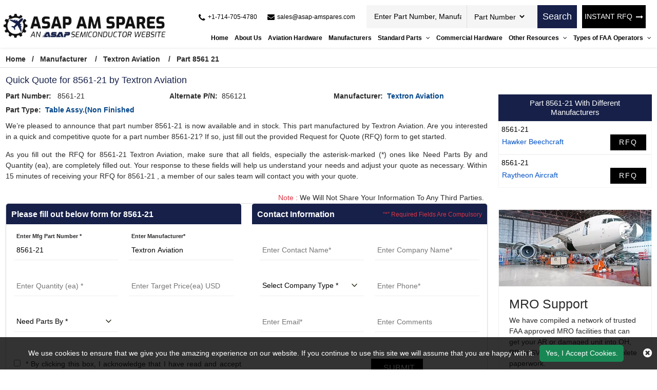

--- FILE ---
content_type: text/html; charset=utf-8
request_url: https://www.asap-amspares.com/rfq/textron-aviation/8561-21/
body_size: 30801
content:


<!DOCTYPE html>
<html lang="en-us">

<head>
    <meta charset="utf-8" />
    <meta name="viewport" content="width=device-width, initial-scale=1">
    <title>Buy 8561-21 Aircraft Part by Textron Aviation - RFQ Now!</title>
    <meta name="description" content="Buy 8561-21 part  by Textron Aviation at ASAP AM Spares. Quote for Textron Aviation 8561-21 aviation part and get an instant quote back within 15 minutes." />
    <link rel="canonical" href="https://www.asap-amspares.com/rfq/textron-aviation/8561-21/" />
    
<!-- Google Tag Manager -->
<script>(function(w,d,s,l,i){w[l]=w[l]||[];w[l].push({'gtm.start':
new Date().getTime(),event:'gtm.js'});var f=d.getElementsByTagName(s)[0],
j=d.createElement(s),dl=l!='dataLayer'?'&l='+l:'';j.async=true;j.src=
'https://www.googletagmanager.com/gtm.js?id='+i+dl;f.parentNode.insertBefore(j,f);
})(window,document,'script','dataLayer','GTM-PL35QH4L');</script>
<!-- End Google Tag Manager -->
     <meta name='robots' content='follow, index'/>
    <meta property="og:title" content="Buy 8561-21 Aircraft Part by Textron Aviation - RFQ Now!" />
<meta property="og:description" content="Buy 8561-21 part  by Textron Aviation at ASAP AM Spares. Quote for Textron Aviation 8561-21 aviation part and get an instant quote back within 15 minutes." />
<meta property="og:url" content="http://www.asap-amspares.com/rfq/textron-aviation/8561-21/" />
<meta property="og:type" content="website" />
<meta property="og:site_name" content="ASAP AM Spares" />
<meta name="twitter:card" content="summary" />
<meta name="twitter:title" content="Buy 8561-21 Aircraft Part by Textron Aviation - RFQ Now!" />
<meta name="twitter:description" content="Buy 8561-21 part  by Textron Aviation at ASAP AM Spares. Quote for Textron Aviation 8561-21 aviation part and get an instant quote back within 15 minutes." />

    <meta name="keywords" content="Textron Aviation 8561-21 distributor, part number 8561-21 supplier, 8561-21 aviation parts in stock" />
    
    
    <link rel="apple-touch-icon" sizes="57x57" href="https://cdn.asapsemi.com/asapamspares/web/assets/images/favicon/apple-icon-57x57.png">
    <link rel="apple-touch-icon" sizes="60x60" href="https://cdn.asapsemi.com/asapamspares/web/assets/images/favicon/apple-icon-60x60.png">
    <link rel="apple-touch-icon" sizes="72x72" href="https://cdn.asapsemi.com/asapamspares/web/assets/images/favicon/apple-icon-72x72.png">
    <link rel="apple-touch-icon" sizes="76x76" href="https://cdn.asapsemi.com/asapamspares/web/assets/images/favicon/apple-icon-76x76.png">
    <link rel="apple-touch-icon" sizes="114x114" href="https://cdn.asapsemi.com/asapamspares/web/assets/images/favicon/apple-icon-114x114.png">
    <link rel="apple-touch-icon" sizes="120x120" href="https://cdn.asapsemi.com/asapamspares/web/assets/images/favicon/apple-icon-120x120.png">
    <link rel="apple-touch-icon" sizes="144x144" href="https://cdn.asapsemi.com/asapamspares/web/assets/images/favicon/apple-icon-144x144.png">
    <link rel="apple-touch-icon" sizes="152x152" href="https://cdn.asapsemi.com/asapamspares/web/assets/images/favicon/apple-icon-152x152.png">
    <link rel="apple-touch-icon" sizes="180x180" href="https://cdn.asapsemi.com/asapamspares/web/assets/images/favicon/apple-icon-180x180.png">
    <link rel="icon" type="image/png" sizes="192x192" href="https://cdn.asapsemi.com/asapamspares/web/assets/images/favicon/android-icon-192x192.png">
    <link rel="icon" type="image/png" sizes="32x32" href="https://cdn.asapsemi.com/asapamspares/web/assets/images/favicon/favicon-32x32.png">
    <link rel="icon" type="image/png" sizes="96x96" href="https://cdn.asapsemi.com/asapamspares/web/assets/images/favicon/favicon-96x96.png">
    <link rel="icon" type="image/png" sizes="16x16" href="https://cdn.asapsemi.com/asapamspares/web/assets/images/favicon/favicon-16x16.png">
    <link rel="manifest" href="https://cdn.asapsemi.com/asapamspares/web/assets/images/favicon/manifest.json">
    <meta name="msapplication-TileColor" content="#ffffff">
    <meta name="msapplication-TileImage" content="/ms-icon-144x144.png">
    <meta name="theme-color" content="#ffffff">
    <link rel="preload stylesheet" href="https://cdn.asapsemi.com/asapamspares/web/assets/bootstrap-5.2.2/css/bootstrap.min.css" as="style" defer>
    <link rel="preload stylesheet" href="https://cdn.asapsemi.com/asapamspares/web/assets/font-awesome-4.7.0/css/font-awesome.css" as="style" defer>
    <link rel="preload stylesheet" href="https://cdn.asapsemi.com/asapamspares/web/css/owl.carousel.min.css" as="style">
    <link rel="preload stylesheet" href="https://cdn.asapsemi.com/asapamspares/web/css/asap_inner.css" as="style" defer>

    <script src="https://cdn.asapsemi.com/asapamspares/web/js/jquery-3.6.1.min.js"></script>

    <script>
        // if ('serviceWorker' in navigator) {
        //     navigator.serviceWorker
        //         .register('/service-worker.js')
        //         .then(function () { console.log('Service Worker Registered'); });
        // }
    </script>
    <link rel="canonical" href="https://www.asap-amspares.com/rfq/textron-aviation/8561-21/" />
    <link rel="alternate" href="https://www.asap-amspares.com/rfq/textron-aviation/8561-21/" hreflang="en-us" />
    
        <script>

document.addEventListener('DOMContentLoaded', function() {
   function loadGTM() {
     
      var gtmScript = document.createElement('script');       gtmScript.src = 'https://www.googletagmanager.com/gtag/js?id=G-SDSZ3HY071';
     
     
      gtmScript.async = true;          
      document.head.appendChild(gtmScript);    
     
      document.removeEventListener('scroll', loadGTM); }    
     
      document.addEventListener('scroll', loadGTM);
   
      window.dataLayer = window.dataLayer || [];
  function gtag(){dataLayer.push(arguments);}
  gtag('js', new Date());

  gtag('config', 'G-SDSZ3HY071');
  
  (function(c,l,a,r,i,t,y){
        c[a]=c[a]||function(){(c[a].q=c[a].q||[]).push(arguments)};
        t=l.createElement(r);t.async=1;t.src="https://www.clarity.ms/tag/"+i;
        y=l.getElementsByTagName(r)[0];y.parentNode.insertBefore(t,y);
    })(window, document, "clarity", "script", "5qbcdv2bdr");
 
   });
     </script>
    

</head>

<body class="home_page custom_header">
    
<!-- Google Tag Manager (noscript) -->
<noscript><iframe src="https://www.googletagmanager.com/ns.html?id=GTM-PL35QH4L"
height="0" width="0" style="display:none;visibility:hidden"></iframe></noscript>
<!-- End Google Tag Manager (noscript) -->
    <div class="bg-light"></div>
    <div class="bg-light2"></div>

    <header>
        <div class="header">
                
<!-- Header Start -->

<div class="container-fluid">
    <a aria-label="menu_bar" class="menu_bar" href="#." onclick="return false">
        <i class="fa fa-bars"></i>
    </a>
    <a aria-label="search_bar" class="search_bar" href="#." onclick="return false">
        <i class="fa fa-search"></i>
    </a>
    <div class="">

        <div class="row px-md-2 paddingScroll">
            <div class="col-lg-3 my-auto p-0">
                <a class="logo" href="https://www.asap-amspares.com/">
                    <img alt="Asap AM Spares" src="https://cdn.asapsemi.com/asapamspares/web/assets/images/logo.png" height="69" width="414" class="img-fluid">
                </a>
            </div>
            <div class="col-lg-9 text-end my-auto pe-xl-0">
                <div class="head_label d-md-flex top_links">
                    <div class="cta d-md-flex ms-auto me-2 ctafx">
                        <a aria-label="telephone_icon" class="d-md-flex" href="tel:&#x2B;1-714-705-4780">
                            <i class="fa fa-phone text-red my-auto">
                            </i>
                            <span>
                                &#x2B;1-714-705-4780
                            </span>
                        </a>
                        <a aria-label="mail_icon" class="d-md-flex" href="mailto:sales@asap-amspares.com">
                            <i class="fa fa-envelope text-red my-auto">
                            </i>
                            <span>
                                sales@asap-amspares.com
                            </span>
                        </a>
                    </div>
                    <div class="d-md-flex searchBoxD">
                        <a aria-label="rfq btn" class="inrfq  dflexSm pulse" href="/straightrfq/">
                            INSTANT RFQ
                        </a>
                        <form class="search_form openform">
                            <div class="fixf">
                                <input class="input_effect" placeholder="Enter Part Number, Manufacturer, Part Type ..."
                                       type="text" name="Keyword" id="Keyword" required="required" maxlength="50">
                                <div id="myDropdown" class="dropdown-content">
                                </div>
                                <div class="select_holder">
                                    <select id="searchtype" aria-label="Part Number">
                                        <option value="PartNo">Part Number</option>
                                        <option value="Mfg">Manufacturer</option>
                                        <option value="PartType">Part Type</option>
                                    </select>
                                </div>
                            </div>
                            <button aria-label="rfq btn" class="submit_btn pulse" type="submit" id="btnSearch" onclick="return SearchSubmit(this)">
                                Search
                            </button>
                        </form>
                    </div>
                    <a aria-label="rfq btn" class="inrfq  pulse" href="/straightrfq/">
                        INSTANT RFQ
                        <i class="fa fa-long-arrow-right ms-2" aria-hidden="true"></i>
                    </a>
                </div>
                <nav class="nav_holder">
                    <ul class="main_nav">

                    <li><a href="/" id="link_Home">Home</a></li>
                    <li><a href='/about-us/' id="link_about-us">About Us</a></li>
                    <li><a href='/part-types/' id="link_part-types">Aviation Hardware</a></li>
                    <li><a href='/manufacturer/' id="link_manufacturer">Manufacturers</a></li>
            <li>
                    <a href='/' onclick='return false'>
                        Standard Parts
                        <i class="fa fa-angle-down"></i>
                       
                    </a>
          

                <span></span>
                <ul class="clearfix">
                            <li><a href='/bac-standard/'>BAC Standard </a></li>
                            <li><a href='/ms-standard/'>MS Standard </a></li>
                            <li><a href='/as-standard/'>AS Standard </a></li>
                            <li><a href='/nas-standard/'>NAS Standard </a></li>
                </ul>
            </li>
                    <li><a href='/commercial-hardware/' id="link_commercial-hardware">Commercial Hardware</a></li>
            <li>
                    <a href='/' onclick='return false'>
                        Other Resources
                        <i class="fa fa-angle-down"></i>
                       
                    </a>
          

                <span></span>
                <ul class="clearfix">
                            <li><a href='/featured-aircraft-parts/'>Featured Aircraft Parts </a></li>
                            <li><a href='/aircraft-parts-by-oem/'>Aircraft Parts by OEM </a></li>
                            <li><a href='/aircraft-repair-capabilities/'>Aircraft Repair Capabilities </a></li>
                            <li><a href='/aircraft-parts-by-models/'>Aircraft Parts by Models </a></li>
                            <li><a href='/aircraft-bushing-parts/'>Aircraft Bushing Parts </a></li>
                            <li><a href='/aircraft-slat-parts/'>Aircraft Slat Parts </a></li>
                            <li><a href='/aircraft-cleaning-parts/'>Aircraft Cleaning Parts </a></li>
                            <li><a href='/aircraft-coupling-parts/'>Aircraft Coupling Parts </a></li>
                </ul>
            </li>
            <li>
                    <a href='/' onclick='return false'>
                        Types of FAA Operators
                        <i class="fa fa-angle-down"></i>
                       
                    </a>
          

                <span></span>
                <ul class="clearfix">
                            <li><a href='/faa-operators/far-91/'>FAR 91 </a></li>
                            <li><a href='/faa-operators/far-121/'>FAR 121 </a></li>
                            <li><a href='/faa-operators/far-129/'>FAR 129 </a></li>
                            <li><a href='/faa-operators/far-135/'>FAR 135 </a></li>
                            <li><a href='/faa-operators/far-145/'>FAR 145 </a></li>
                </ul>
            </li>
</ul>
                </nav>
            </div>
        </div>
    </div>
</div>
<script>

    var specialCharacters = "/`+-~!@#$%&^*_|=?;:,.'(){}[]<>\"";

    $("#Keyword").keyup(function () {
        var serchtxt = $(this).val();
        for (var i = 0; i < serchtxt.length; i++) {
            if (specialCharacters.indexOf(serchtxt[0]) >= 0) {
                serchtxt = serchtxt.substring(1);
            }
        }
        $(this).val(serchtxt);
    });

    function SearchSubmit(e) {

        var r = $("#Keyword").val().trim(),

            a = "";

        if ("" != r) {
            if (r.toLowerCase().indexOf("<script>") > -1 || r.toLowerCase().indexOf("<\/script>") > -1) {
                alert("Please enter valid search keyword.");
                return false;
            }

            var t = $("#searchtype").val();
            if ("Mfg" == t) r.length > 50 && ($("#Keyword").val(""), alert("Search query must not contain more than 50 characters."), $("#Keyword").focus()), (a = "/mfg-search?searchby=mfg&searchkey=" + r);
            else if ("PartType" == t) r.length > 50 && ($("#Keyword").val(""), alert("Search query must not contain more than 50 characters."), $("#Keyword").focus()), (a = "/parttype-search?searchby=parttype&searchkey=" + r);
            else if ("PartNo" == t) r.length > 50 && ($("#Keyword").val(""), alert("Search query must not contain more than 50 characters."), $("#Keyword").focus()), (a = "/partno-search?searchby=partno&searchkey=" + encodeURIComponent(r));
            return (window.location = a), !1;

        }
        alert("Please enter search keyword."), $("#Keyword").focus();

    }
    $("#Keyword").keydown(function (e) {

        13 == e.keyCode && SearchSubmit(e);
    });

</script>
<script>
    $("#myDropdown").on('click', 'li', function () {
        document.getElementById('Keyword').value = $(this).text();
        $("#myDropdown").removeClass('show');
        $("#myDropdown").remove();
    });
</script>




        </div>
    </header>
    <div class="breadcrumb">
        <div class="container-fluid">
                    <div class="breadcrumb_links">
                        <a href="/" >Home</a><span>&nbsp;&nbsp;   /&nbsp;&nbsp;</span>
                                    <span> <a href="/manufacturer/">Manufacturer</a> </span>
                                    <span>&nbsp;&nbsp;   /&nbsp;&nbsp;</span>
                                    <span> <a href="/manufacturer/textron-aviation/">Textron Aviation</a> </span>
                                    <span>&nbsp;&nbsp;   /&nbsp;&nbsp;</span>
                                    <span> Part 8561 21</span>
                    </div>
<script type="application/ld+json">{"@context": "http://schema.org","@type": "BreadcrumbList","itemListElement": [{"@type": "ListItem","position": 1,"item": {"@id": "https://www.asap-amspares.com/","name": "Home"}},{"@type": "ListItem","position": 2,"item": {"@id": "https://www.asap-amspares.com/manufacturer/","name": "Manufacturer"}},{"@type": "ListItem","position": 3,"item": {"@id": "https://www.asap-amspares.com/manufacturer/textron-aviation/","name": "Textron Aviation"}},{"@type": "ListItem","position": 4,"item": {"@id": "https://www.asap-amspares.com/rfq/textron-aviation/8561-21/","name": "Part 8561 21"}}]}</script>        </div>
    </div>
    <div class="part-types-section section-padding common-inner">
        <div class="container-fluid">
            
<div class="content-section-innner custom-form-effect aviation-rfq-section">

    <div class="row">
        <div class="col-lg-9">
                    <h1 class="pageTitle-inner">
                        Quick Quote for 8561-21 by Textron Aviation
                    </h1>
                <div class="manufacturer-details mb-2 ">
                    <div class="row">
                            <div class="col-xl-4 col-md-6">
                                <div class="outer_cust_data cust_data-section">
                                    <span>
                                        <b>Part Number: </b>&nbsp;
                                    </span>
                                    <span> 8561-21</span>
                                </div>
                            </div>
                            <div class="col-xl-4 col-md-6">
                                <div class="outer_cust_data cust_data-section">
                                    <span><b>Alternate P/N:</b>&nbsp;</span>
                                    856121
                                </div>
                            </div>
                            <div class="col-xl-4 col-md-6">
                                <div class="outer_cust_data cust_data-section">
                                    <span><b>Manufacturer:</b>&nbsp;</span>
                                        <a href="/manufacturer/textron-aviation/">Textron Aviation</a>
                                </div>
                            </div>


                            <div class="col-xl-4 col-md-6">
                                <div class="outer_cust_data cust_data-section text-capitalize">
                                    <span><b>Part Type:</b>&nbsp;</span>
                                    <a href='/part-types/table-assy-non-finished/'>table assy.(non finished</a>
                                </div>
                            </div>
                    </div>
                </div>
                    <div class="discriptions-section">
                        <p bis_size="{&quot;x&quot;:8,&quot;y&quot;:12,&quot;w&quot;:959,&quot;h&quot;:27,&quot;abs_x&quot;:521,&quot;abs_y&quot;:637}" style="text-align: justify;">
	We&rsquo;re pleased to announce that part number 8561-21 is now available and in stock. This part  manufactured by Textron Aviation. Are you interested in a quick and competitive quote for a part number 8561-21? If so, just fill out the provided Request for Quote (RFQ) form to get started.</p>
<p bis_size="{&quot;x&quot;:8,&quot;y&quot;:12,&quot;w&quot;:959,&quot;h&quot;:27,&quot;abs_x&quot;:521,&quot;abs_y&quot;:637}" style="text-align: justify;">
	As you fill out the RFQ for 8561-21 Textron Aviation, make sure that all fields, especially the asterisk-marked (*) ones like Need Parts By and Quantity (ea), are completely filled out. Your response to these fields will help us understand your needs and adjust your quote as necessary. Within 15 minutes of receiving your RFQ for 8561-21 , a member of our sales team will contact you with your quote.</p>
<p bis_size="{&quot;x&quot;:8,&quot;y&quot;:51,&quot;w&quot;:959,&quot;h&quot;:13,&quot;abs_x&quot;:521,&quot;abs_y&quot;:676}" style="text-align: justify;">
                    </div>
            <div class="row">
                <div class="col-12">
                    <p class="red-text mb-0 mt-2 text-sm-end text-start px-2">
                        <span class="text-danger">Note :</span> We Will Not Share Your Information To Any Third Parties.
                    </p>
                </div>
            </div>
            <div class="rfq_form ">
<form action="/rfq/submitrfq" id="frmRfq" method="post" Model="Web.Models.RFQModel">                    <div class="row">
                        <div class="col-xl-6">
                            <div class="card custom_card ">
                                <div class="card-header d-sm-flex justify-content-between">
                                    <h2 class="table-title">Please fill out below form for 8561-21</h2>
                                </div>
                                <div class="card-body border-0">
                                    <div class="col-lg-12">
                                        <div class="row">
                                            <!--parm-->
                                            <div class="col-lg-6 col-md-6  col-sm-12">
                                                <div class="inh">
<input data-val="true" data-val-required="Please enter Part Number" id="MfgPartNo" maxlength="50" name="MfgPartNo" onblur="return txtmfgpartchk();" placeholder="Enter Mfg Part Number *" readonly="readonly" tabindex="0" type="text" value="8561-21" />                                                    <span class="input_line"></span>
                                                    <span class="field-validation-valid" data-valmsg-for="MfgPartNo" data-valmsg-replace="true"></span>
                                                </div>
                                            </div>
                                            <!--mf-->
                                            <div class="col-lg-6 col-md-6  col-sm-12">
                                                <div class="inh">
<input aria-label="Manufacturer" class="inputbox capitalize" data-val="true" data-val-required="Please Enter Manufacturer" id="Manufacturer" name="Manufacturer" onblur="return txtmfgnamechk();" placeholder="Enter Manufacturer*" readonly="readonly" tabindex="0" type="text" value="Textron Aviation" />                                                    <span class="input_line"></span>
                                                    <span class="field-validation-valid" data-valmsg-for="Manufacturer" data-valmsg-replace="true"></span>
                                                </div>
                                            </div>
                                            <!--ea-->
                                            <div class="col-lg-6 col-md-6  col-sm-12">
                                                <div class="inh">
                                                    <input data-val="true" data-val-regex="The field Stock Quantity must be a number" data-val-regex-pattern="[0-9]*\.?[0-9]&#x2B;" id="StockQty" maxlength="5" name="StockQty" onblur="return valqty();" placeholder="Enter Quantity (ea) *" tabindex="0" type="text" value="" />
                                                    <span class="input_line"></span>
                                                    <span class="field-validation-valid" data-valmsg-for="StockQty" data-valmsg-replace="true"></span>
                                                </div>
                                            </div>
                                            <!--usd-->
                                            <div class="col-lg-6 col-md-6  col-sm-12">
                                                <div class="inh">
                                                    <input data-val="true" data-val-regex="The field Target Price must be a number" data-val-regex-pattern="[0-9]*\.?[0-9]&#x2B;" id="TargetPrice" maxlength="10" name="TargetPrice" placeholder="Enter Target Price(ea) USD" tabindex="0" type="text" value="" />
                                                    <span class="input_line"></span>
                                                    <span class="field-validation-valid" data-valmsg-for="TargetPrice" data-valmsg-replace="true"></span>

                                                </div>
                                            </div>
                                            <!--pb-->
                                            <div class="col-lg-6 col-md-6  col-sm-12">
                                                <div class="inh">
                                                    <select aria-label="parts by" class="selectbox" data-val="true" data-val-required="Please Select Needs Parts By" id="PartsBy" name="PartsBy" onblur="return chkneedpartsby();" placeholder="Need Parts By " tabindex="0"><option value="">Need Parts By *</option>
<option value="Immediate Buy">Immediate Buy</option>
<option value="Within 1 Week">Within 1 Week</option>
<option value="Within 2 Week">Within 2 Week</option>
<option value="Within 4 Week">Within 4 Week</option>
<option value="Within 8 Week">Within 8 Week</option>
<option value="Bid Only">Bid Only</option>
<option value="End of Life Buy">End of Life Buy</option>
<option value="AOG">AOG</option>
</select>
                                                    <span class="input_line"></span>
                                                    <span class="field-validation-valid" data-valmsg-for="PartsBy" data-valmsg-replace="true"></span>
                                                </div>
                                            </div>
                                        </div>
                                    </div>
                                </div>
                            </div>
                        </div>
                        <div class="col-xl-6">
                            <div class="card custom_card">
                                <div class="card-header d-sm-flex justify-content-between">
                                    <h2 class="table-title">Contact Information</h2>
                                    <div class="my-auto mr-3">
                                        <small class=" text-danger my-auto">“*” Required Fields Are Compulsory</small>
                                    </div>
                                </div>
                                <div class="card-body border-0">
                                    <div class="col-lg-12">
                                        <div class="row">
                                            <div class="col-lg-6 col-md-6  col-sm-6">
                                                <div class="inh">
                                                    <input data-val="true" data-val-regex="Please enter valid Name" data-val-regex-pattern="^[a-zA-Z]&#x2B;[ a-zA-Z]*$" data-val-required="Please enter Name" id="CustFName" maxlength="50" name="CustFName" onblur="return chkcontactname();" placeholder="Enter Contact Name*" tabindex="0" type="text" value="" />
                                                    <span class="input_line"></span>
                                                    <span class="field-validation-valid" data-valmsg-for="CustFName" data-valmsg-replace="true"></span>
                                                </div>
                                            </div>
                                            <div class="col-lg-6 col-md-6  col-sm-6">
                                                <div class="inh">
                                                    <input data-val="true" data-val-regex="Please enter valid Name" data-val-regex-pattern="^[a-zA-Z0-9]&#x2B;[ a-zA-Z0-9]*$" data-val-required="Please enter Company Name" id="CustComp" maxlength="100" name="CustComp" onblur="return chkcompanyname();" placeholder="Enter Company Name*" tabindex="0" type="text" value="" />
                                                    <span class="input_line"></span>
                                                    <span class="field-validation-valid" data-valmsg-for="CustComp" data-valmsg-replace="true"></span>
                                                </div>
                                            </div>
                                            <div class="col-lg-6 col-md-6  col-sm-6">
                                                <div class="inh">
                                                    <select aria-label="company type" class="selectbox" data-val="true" data-val-required="Please enter Company Type" id="CustCompanyType" name="CustCompanyType" onblur="return chkcompanytype();" placeholder="Select Company Type *" tabindex="0"><option value="">Select Company Type *</option>
<option value="Government Agency">Government Agency</option>
<option value="Manufacturer">Manufacturer</option>
<option value="Airlines/Charter Operator">Airlines/Charter Operator</option>
<option value="Repair Station">Repair Station</option>
<option value="Distributor/Reseller">Distributor/Reseller</option>
</select>

                                                    <span class="input_line"></span>
                                                    <span class="field-validation-valid" data-valmsg-for="CustCompanyType" data-valmsg-replace="true"></span>
                                                </div>
                                            </div>
                                            <div class="col-lg-6 col-md-6  col-sm-6" id="CountryOfEndUseDiv" style="height:75px; display:none;">
                                                <div class="inh">
                                                    <select class="selectbox" id="CountryOfEndUse" name="CountryOfEndUse" onblur="return ddlCountryCHK();" placeholder="Country of End Use*" tabindex="0"><option value="">Country of End Use*</option>
<option value="United States(USA)">United States(USA)</option>
<option value="United Kingdom">United Kingdom</option>
<option value="Afghanistan">Afghanistan</option>
<option value="Albania">Albania</option>
<option value="Algeria">Algeria</option>
<option value="American Samoa">American Samoa</option>
<option value="Andorra">Andorra</option>
<option value="Angola">Angola</option>
<option value="Anguilla">Anguilla</option>
<option value="Antarctica">Antarctica</option>
<option value="Antigua And Barbuda">Antigua And Barbuda</option>
<option value="Argentina">Argentina</option>
<option value="Armenia">Armenia</option>
<option value="Aruba">Aruba</option>
<option value="Australia">Australia</option>
<option value="Austria">Austria</option>
<option value="Azerbaijan">Azerbaijan</option>
<option value="Bahamas">Bahamas</option>
<option value="Bahrain">Bahrain</option>
<option value="Bangladesh">Bangladesh</option>
<option value="Barbados">Barbados</option>
<option value="Belarus">Belarus</option>
<option value="Belgium">Belgium</option>
<option value="Belize">Belize</option>
<option value="Benin">Benin</option>
<option value="Bermuda">Bermuda</option>
<option value="Bhutan">Bhutan</option>
<option value="Bolivia">Bolivia</option>
<option value="Bosnia And Herzegowina">Bosnia And Herzegowina</option>
<option value="Botswana">Botswana</option>
<option value="Bouvet Island">Bouvet Island</option>
<option value="Brazil">Brazil</option>
<option value="British Indian Ocean Territory">British Indian Ocean Territory</option>
<option value="Brunei Darussalam">Brunei Darussalam</option>
<option value="Bulgaria">Bulgaria</option>
<option value="Burkina Faso">Burkina Faso</option>
<option value="Burundi">Burundi</option>
<option value="Cambodia">Cambodia</option>
<option value="Cameroon">Cameroon</option>
<option value="Canada">Canada</option>
<option value="Cape Verde">Cape Verde</option>
<option value="Cayman Islands">Cayman Islands</option>
<option value="Central African Republic">Central African Republic</option>
<option value="Chad">Chad</option>
<option value="Chile">Chile</option>
<option value="Christmas Island">Christmas Island</option>
<option value="Cocos (Keeling) Islands">Cocos (Keeling) Islands</option>
<option value="Colombia">Colombia</option>
<option value="Comoros">Comoros</option>
<option value="Congo">Congo</option>
<option value="Congo, The Drc">Congo, The Drc</option>
<option value="Cook Islands">Cook Islands</option>
<option value="Costa Rica">Costa Rica</option>
<option value="Cote D&#x27;Ivoire">Cote D&#x27;Ivoire</option>
<option value="Croatia (Local Name: Hrvatska)">Croatia (Local Name: Hrvatska)</option>
<option value="Cuba">Cuba</option>
<option value="Cyprus">Cyprus</option>
<option value="Czech Republic">Czech Republic</option>
<option value="Denmark">Denmark</option>
<option value="Djibouti">Djibouti</option>
<option value="Dominica">Dominica</option>
<option value="Dominican Republic">Dominican Republic</option>
<option value="East Timor">East Timor</option>
<option value="Ecuador">Ecuador</option>
<option value="Egypt">Egypt</option>
<option value="El Salvador">El Salvador</option>
<option value="Equatorial Guinea">Equatorial Guinea</option>
<option value="Eritrea">Eritrea</option>
<option value="Estonia">Estonia</option>
<option value="Ethiopia">Ethiopia</option>
<option value="Falkland Islands (Malvinas)">Falkland Islands (Malvinas)</option>
<option value="Faroe Islands">Faroe Islands</option>
<option value="Fiji">Fiji</option>
<option value="Finland">Finland</option>
<option value="France">France</option>
<option value="France, Metropolitan">France, Metropolitan</option>
<option value="French Guiana">French Guiana</option>
<option value="French Polynesia">French Polynesia</option>
<option value="French Southern Territories">French Southern Territories</option>
<option value="Gabon">Gabon</option>
<option value="Gambia">Gambia</option>
<option value="Georgia">Georgia</option>
<option value="Germany">Germany</option>
<option value="Ghana">Ghana</option>
<option value="Gibraltar">Gibraltar</option>
<option value="Greece">Greece</option>
<option value="Greenland">Greenland</option>
<option value="Grenada">Grenada</option>
<option value="Guadeloupe">Guadeloupe</option>
<option value="Guam">Guam</option>
<option value="Guatemala">Guatemala</option>
<option value="Guinea">Guinea</option>
<option value="Guinea-Bissau">Guinea-Bissau</option>
<option value="Guyana">Guyana</option>
<option value="Haiti">Haiti</option>
<option value="Heard And Mc Donald Islands">Heard And Mc Donald Islands</option>
<option value="Holy See (Vatican City State)">Holy See (Vatican City State)</option>
<option value="Honduras">Honduras</option>
<option value="Hong Kong">Hong Kong</option>
<option value="Hungary">Hungary</option>
<option value="Iceland">Iceland</option>
<option value="India">India</option>
<option value="Indonesia">Indonesia</option>
<option value="Iran (Islamic Republic Of)">Iran (Islamic Republic Of)</option>
<option value="Iraq">Iraq</option>
<option value="Ireland">Ireland</option>
<option value="Israel">Israel</option>
<option value="Italy">Italy</option>
<option value="Jamaica">Jamaica</option>
<option value="Japan">Japan</option>
<option value="Jordan">Jordan</option>
<option value="Kazakhstan">Kazakhstan</option>
<option value="Kenya">Kenya</option>
<option value="Kiribati">Kiribati</option>
<option value="Korea, D.P.R.O.">Korea, D.P.R.O.</option>
<option value="Korea, Republic Of">Korea, Republic Of</option>
<option value="Kuwait">Kuwait</option>
<option value="Kyrgyzstan">Kyrgyzstan</option>
<option value="Laos">Laos</option>
<option value="Latvia">Latvia</option>
<option value="Lebanon">Lebanon</option>
<option value="Lesotho">Lesotho</option>
<option value="Liberia">Liberia</option>
<option value="Libyan Arab Jamahiriya">Libyan Arab Jamahiriya</option>
<option value="Liechtenstein">Liechtenstein</option>
<option value="Lithuania">Lithuania</option>
<option value="Luxembourg">Luxembourg</option>
<option value="Macau">Macau</option>
<option value="Macedonia">Macedonia</option>
<option value="Madagascar">Madagascar</option>
<option value="Malawi">Malawi</option>
<option value="Malaysia">Malaysia</option>
<option value="Maldives">Maldives</option>
<option value="Mali">Mali</option>
<option value="Malta">Malta</option>
<option value="Marshall Islands">Marshall Islands</option>
<option value="Martinique">Martinique</option>
<option value="Mauritania">Mauritania</option>
<option value="Mauritius">Mauritius</option>
<option value="Mayotte">Mayotte</option>
<option value="Mexico">Mexico</option>
<option value="Micronesia, Federated States Of">Micronesia, Federated States Of</option>
<option value="Moldova, Republic Of">Moldova, Republic Of</option>
<option value="Monaco">Monaco</option>
<option value="Mongolia">Mongolia</option>
<option value="Montserrat">Montserrat</option>
<option value="Morocco">Morocco</option>
<option value="Mozambique">Mozambique</option>
<option value="Myanmar (Burma)">Myanmar (Burma)</option>
<option value="Namibia">Namibia</option>
<option value="Nauru">Nauru</option>
<option value="Nepal">Nepal</option>
<option value="Netherlands">Netherlands</option>
<option value="Netherlands Antilles">Netherlands Antilles</option>
<option value="New Caledonia">New Caledonia</option>
<option value="New Zealand">New Zealand</option>
<option value="Nicaragua">Nicaragua</option>
<option value="Niger">Niger</option>
<option value="Nigeria">Nigeria</option>
<option value="Niue">Niue</option>
<option value="Norfolk Island">Norfolk Island</option>
<option value="Northern Mariana Islands">Northern Mariana Islands</option>
<option value="Norway">Norway</option>
<option value="Oman">Oman</option>
<option value="Pakistan">Pakistan</option>
<option value="Palau">Palau</option>
<option value="Panama">Panama</option>
<option value="Papua New Guinea">Papua New Guinea</option>
<option value="Paraguay">Paraguay</option>
<option value="Peru">Peru</option>
<option value="Philippines">Philippines</option>
<option value="Pitcairn">Pitcairn</option>
<option value="Poland">Poland</option>
<option value="Portugal">Portugal</option>
<option value="Puerto Rico">Puerto Rico</option>
<option value="Qatar">Qatar</option>
<option value="Reunion">Reunion</option>
<option value="Romania">Romania</option>
<option value="Russian Federation">Russian Federation</option>
<option value="Rwanda">Rwanda</option>
<option value="Saint Kitts And Nevis">Saint Kitts And Nevis</option>
<option value="Saint Lucia">Saint Lucia</option>
<option value="Saint Vincent And The Grenadines">Saint Vincent And The Grenadines</option>
<option value="Samoa">Samoa</option>
<option value="San Marino">San Marino</option>
<option value="Sao Tome And Principe">Sao Tome And Principe</option>
<option value="Saudi Arabia">Saudi Arabia</option>
<option value="Senegal">Senegal</option>
<option value="Seychelles">Seychelles</option>
<option value="Sierra Leone">Sierra Leone</option>
<option value="Singapore">Singapore</option>
<option value="Slovakia (Slovak Republic)">Slovakia (Slovak Republic)</option>
<option value="Slovenia">Slovenia</option>
<option value="Solomon Islands">Solomon Islands</option>
<option value="Somalia">Somalia</option>
<option value="South Africa">South Africa</option>
<option value="South Georgia And South S.S.">South Georgia And South S.S.</option>
<option value="Spain">Spain</option>
<option value="Sri Lanka">Sri Lanka</option>
<option value="St. Helena">St. Helena</option>
<option value="St. Pierre And Miquelon">St. Pierre And Miquelon</option>
<option value="Sudan">Sudan</option>
<option value="Suriname">Suriname</option>
<option value="Svalbard And Jan Mayen Islands">Svalbard And Jan Mayen Islands</option>
<option value="Swaziland">Swaziland</option>
<option value="Sweden">Sweden</option>
<option value="Switzerland">Switzerland</option>
<option value="Syrian Arab Republic">Syrian Arab Republic</option>
<option value="Taiwan, Province Of China">Taiwan, Province Of China</option>
<option value="Tajikistan">Tajikistan</option>
<option value="Tanzania, United Republic Of">Tanzania, United Republic Of</option>
<option value="Thailand">Thailand</option>
<option value="Togo">Togo</option>
<option value="Tokelau">Tokelau</option>
<option value="Tonga">Tonga</option>
<option value="Trinidad And Tobago">Trinidad And Tobago</option>
<option value="Tunisia">Tunisia</option>
<option value="Turkey">Turkey</option>
<option value="Turkmenistan">Turkmenistan</option>
<option value="Turks And Caicos Islands">Turks And Caicos Islands</option>
<option value="Tuvalu">Tuvalu</option>
<option value="U.S. Minor Islands">U.S. Minor Islands</option>
<option value="Uganda">Uganda</option>
<option value="Ukraine">Ukraine</option>
<option value="United Arab Emirates">United Arab Emirates</option>
<option value="Uruguay">Uruguay</option>
<option value="Uzbekistan">Uzbekistan</option>
<option value="Vanuatu">Vanuatu</option>
<option value="Venezuela">Venezuela</option>
<option value="Viet Nam">Viet Nam</option>
<option value="Virgin Islands (British)">Virgin Islands (British)</option>
<option value="Virgin Islands (U.S.)">Virgin Islands (U.S.)</option>
<option value="Wallis And Futuna Islands">Wallis And Futuna Islands</option>
<option value="Western Sahara">Western Sahara</option>
<option value="Yemen">Yemen</option>
<option value="Yugoslavia (Serbia And Montenegro)">Yugoslavia (Serbia And Montenegro)</option>
<option value="Zambia">Zambia</option>
<option value="Zimbabwe ">Zimbabwe </option>
</select>

                                                    <span class="input_line"></span>
                                                    <span class="field-validation-valid" data-valmsg-for="CountryOfEndUse" data-valmsg-replace="true"></span>
                                                </div>
                                            </div>
                                            <div class="col-lg-6 col-md-6  col-sm-6" id="EndUseDiv" style=" display:none;">
                                                <div class="inh">
                                                    <input id="EndUse" maxlength="50" name="EndUse" onblur="return txtEndUseChk();" placeholder="Enter End Use*" tabindex="0" type="text" value="" />
                                                    <span class="input_line"></span>
                                                    <span class="field-validation-valid" data-valmsg-for="EndUse" data-valmsg-replace="true"></span>
                                                </div>
                                            </div>
                                            <div class="col-lg-6 col-md-6  col-sm-6">
                                                <div class="inh">
                                                    <input data-val="true" data-val-regex="Please enter at least 10 numbers" data-val-regex-pattern="^\D*(?:\d\D*){10,}$" data-val-required="Please enter Phone Number" id="CustPhone1" maxlength="20" name="CustPhone1" onblur="return txtphonechk();" placeholder="Enter Phone*" tabindex="0" type="text" value="" />
                                                    <span class="input_line"></span>
                                                    <span class="field-validation-valid" data-valmsg-for="CustPhone1" data-valmsg-replace="true"></span>
                                                </div>
                                            </div>
                                            <div class="col-lg-6 col-md-6  col-sm-6">
                                                <div class="inh">
                                                    <input data-val="true" data-val-email="Please enter Valid Email" data-val-required="Please enter Email." id="CustEmail" name="CustEmail" onblur="return txtemailchk();" placeholder="Enter Email*" tabindex="0" type="text" value="" />
                                                    <span class="input_line"></span>
                                                    <span class="field-validation-valid" data-valmsg-for="CustEmail" data-valmsg-replace="true"></span>
                                                </div>
                                            </div>
                                            <div class="col-lg-6 col-md-6 col-sm-6">
                                                <div class="inh">
                                                    <input data-val="true" data-val-regex="Please enter valid comments" data-val-regex-pattern="^((?!porn)(?!sex)(?!dating)(?!women)(?!girls)(?!poker)(?!\?\?\?\?)(?!\!\!\!\!)(?!\(\(\(\()(?!\)\)\)\))(?!\.\.\.\.)[\w\n\r\? _.,()&amp;@@$#%&#x27;:;/\\&quot;{}\!&#x2B;-])*$" id="Comments" maxlength="250" name="Comments" onblur="return txCommentschk();" placeholder="Enter Comments" tabindex="0" type="text" value="" />
                                                    <span class="input_line"></span>
                                                    <span class="field-validation-valid" data-valmsg-for="Comments" data-valmsg-replace="true"></span>
                                                </div>
                                            </div>
                                        </div>
                                    </div>

                                </div>
                            </div>
                        </div>
                    </div>
                    <div class="card custom_card mt-2">
                        <div class="card-body border-0">

                            <div class="row captchabox">
                                <div class="col-xl-6">
                                    <div>
                                        <input aria-label="terms-and-conditions" id="field_terms" type="checkbox" required="" name="terms" tabindex="0" data-gtm-form-interact-field-id="0">
                                        &nbsp;* By clicking this box, I acknowledge that I have read and accept the ASAP Semiconductor Terms and Conditions and agree that all quotes and purchase orders are exclusively subject to the ASAP Semiconductor
                                        <a href=" https://www.asapsemi.com/customer-terms-and-conditions/" rel="nofollow" target="_blank" class="font-14 text-danger">Terms and Conditions.</a>
                                    </div>
                                    <ul>
                                        <li>
                                            I consent to receive email communications from ASAP Semiconductor and can unsubscribe at any
                                            time.
                                        </li>
                                        <li>ASAP Semiconductor is a wholly independent aftermarket parts distributor.</li>
                                        <li>
                                            This website is intended for quotations based on part numbers only. Please DO NOT submit
                                            drawings, technical data, or other specifications through this portal.
                                        </li>
                                    </ul>
                                </div>
                                <div class="col-xl-3">
                                    <div>

                                            <div data-tabindex="0" class="g-recaptcha" id="dvCaptcha" style="transform: scale(0.70); transform-origin: 0; -webkit-transform: scale(0.70); transform: scale(0.70); -webkit-transform-origin: 0 0; transform-origin: 0 0 0;">
                                            </div>
                                            <input type="hidden" id="iscapcha" value="0" />
                                            <span id="rfvCaptcha" class="" style="display: none;color:red;margin-top: -20px;margin-left: 0%;position: absolute;">CAPTCHA validation is required.</span>
                                            <span id="rfvTnCbox" class="" style="display: none;color:red;margin-top: -20px;margin-left: 0%;position: absolute;">Please acknowledge our T&C checkbox.</span>
                                            <input type="hidden" id="hfCaptcha" name="Captcha" />
<span class="field-validation-valid" data-valmsg-for="Captcha" data-valmsg-replace="true" style="display:block !important ;font-weight: bold;color: red "></span>
                                    </div>
                                </div>
                                <div class="col-xl-3">
                                    <button aria-label="rfq-button" type="submit" onclick="return focuselement();" value="Submit" tabindex="0" id="btnSubmit" class="btn custom_btn pulse text-white ">&nbsp; SUBMIT</button>
                                </div>
                            </div>
                        </div>
                    </div>
<input name="__RequestVerificationToken" type="hidden" value="CfDJ8GwoqTUvtqBMjO7gDqQ4Zrg3EY6rMAgZ4L-gVyk3VA3EGB6HEjmzeYXVSDcb23WZLZFP6KKVjUZy5P9ivXTg4kVtnlrNM-QWy6bKmf9YHCb5qxQ0VEEqcyBQZFNhgbKAe91bPZQCFO0kuFBppTFu3oA" /></form>            </div>
            <div class="row">
                <div class="col-lg-12 ">
                    <div class="discriptions-section mt-3">
                        <p>
                            Disclaimer: This is a quotation for the goods listed above. This quotation is meant as an estimate and does not reflect a final bill or invoice. All quotations are subject to change until acceptance by ASAP Semiconductor of a binding Purchase Order, and quotations may be withdrawn or revised at the sole discretion of ASAP Semiconductor. This quotation is subject to the ASAP Semiconductor Terms & Conditions available at  https://www.asapsemi.com/customer-terms-and-conditions/. All United States Government and Department of Defense bids are quoted as CAGE code 6RE77 from ASAP Semiconductor’s Anaheim, California facility. Any quotation from ASAP Semiconductor without 6RE77 is void.
                        </p>
</p>
<p bis_size="{&quot;x&quot;:8,&quot;y&quot;:76,&quot;w&quot;:959,&quot;h&quot;:40,&quot;abs_x&quot;:521,&quot;abs_y&quot;:701}" style="text-align: justify;">
	ASAP AM Spares, owned and operated by ASAP Semiconductor, is a leading distributor of Textron Aviation new and obsolete aviation and electronic parts in the United States. We are an AS9120B, ISO 9001:2015 certified and FAA AC 0056B accredited member of the Aviation Suppliers Association (ASA). With our vast and comprehensive inventory of over 2 billion parts and our advanced shipping facilities in USA.we&#39;re able to get our customers all the parts they need at the fastest turnaround and shipping times on the market.</p>
<p bis_size="{&quot;x&quot;:8,&quot;y&quot;:221,&quot;w&quot;:959,&quot;h&quot;:40,&quot;abs_x&quot;:521,&quot;abs_y&quot;:846}" style="text-align: justify;">
	If you&rsquo;d like to learn more about part number 8561-21 from Textron Aviation or expedite your quote, feel free to call us at our toll-free number, +1-714-705-4780, or email us at sales@asap-amspares.com.</p>                    </div>
                </div>
            </div>
            <div class="">
                <div class="upload_rfq p-0">
                    <div class="card custom_card mt-2">
                        <div class="card-body border-0">
                            <div class="d-sm-flex justify-content-sm-center align-items-center">
                                <svg xmlns="http://www.w3.org/2000/svg" width="68.985" height="69" viewBox="0 0 68.985 69">
                                    <path id="Icon_awesome-wpforms" data-name="Icon awesome-wpforms" d="M68.985,8.9V64.6a6.576,6.576,0,0,1-6.652,6.652H6.652A6.6,6.6,0,0,1,0,64.582V8.9A6.576,6.576,0,0,1,6.652,2.25h55.7A6.573,6.573,0,0,1,68.985,8.9Zm-5.744,55.68V8.9a.914.914,0,0,0-.893-.893H60.916L43.931,19.5l-9.439-7.684L25.068,19.5,8.084,7.994H6.652a.914.914,0,0,0-.893.893v55.7a.914.914,0,0,0,.893.893h55.7a.894.894,0,0,0,.893-.893ZM23.128,25.963v5.7H11.811v-5.7Zm0,11.456v5.744H11.811V37.42Zm1.709-22.682,8.315-6.729H14.906l9.932,6.729ZM57.174,25.963v5.7H26.993v-5.7Zm0,11.456v5.744H26.993V37.42ZM44.147,14.738l9.932-6.729H35.847l8.3,6.729ZM57.174,48.907v5.744H41.868V48.907H57.174Z" transform="translate(0 -2.25)" fill="#fff" />
                                </svg>
                                <label for="formFile" class="form-label formuploadLable my-auto">
                                    If you Have Multiple Parts Requirements,<br>
                                    You Can Upload Your Parts List or BOM Here!
                                </label>
                                <div class="d-sm-flex">

                                    <a aria-label="button" id="cfix" type="button" onclick="javascript: ShowPopup();"
                                       class="btn custom_btn text-white pulse d-sm-flex mt-4 mt-sm-0 text-nowrap ml-3">
                                        Upload  &nbsp;<i class="fa fa-upload"></i>
                                    </a>
                                </div>
                            </div>
                        </div>
                    </div>

                </div>

            </div>

        <div class="card custom_card related_components-card border-0 mt-3 p-0">
            <div class="card-header d-flex justify-content-between border-0 py-0">
                <h2 class="table-title ">Find Most Relevant Part No of 8561-21</h2>
            </div>
            <div class="related_components-section ">
                <div class="card-body border-0">
                    <div class="row">

                            <div class="col-md-3 related_components">
                                <ul class="related_components_ul">
                                    <li>
                                        <div class="new_component_description">
                                            <a href="/rfq/translectric-corp/856-00/" target="_blank">
                                                856-00
                                            </a>
                                        </div>

                                    </li>


                                        <li>
                                            <div class="new_component_description">
                                                Translectric Corp
                                            </div>
                                        </li>

                                </ul>
                            </div>
                            <div class="col-md-3 related_components">
                                <ul class="related_components_ul">
                                    <li>
                                        <div class="new_component_description">
                                            <a href="/rfq/sensata-technologies-inc/856-000-5011/" target="_blank">
                                                856-000-5011
                                            </a>
                                        </div>

                                    </li>


                                        <li>
                                            <div class="new_component_description">
                                                Sensata Technologies Inc
                                            </div>
                                        </li>

                                </ul>
                            </div>
                            <div class="col-md-3 related_components">
                                <ul class="related_components_ul">
                                    <li>
                                        <div class="new_component_description">
                                            <a href="/rfq/cummins-power-generation-inc-db/856-0002/" target="_blank">
                                                856-0002
                                            </a>
                                        </div>

                                    </li>


                                        <li>
                                            <div class="new_component_description">
                                                Cummins Power Generation Inc Db
                                            </div>
                                        </li>

                                </ul>
                            </div>
                            <div class="col-md-3 related_components">
                                <ul class="related_components_ul">
                                    <li>
                                        <div class="new_component_description">
                                            <a href="/rfq/cummins-power-generation-inc-db/856-0003/" target="_blank">
                                                856-0003
                                            </a>
                                        </div>

                                    </li>


                                        <li>
                                            <div class="new_component_description">
                                                Cummins Power Generation Inc Db
                                            </div>
                                        </li>

                                </ul>
                            </div>
</div><div class="row">                            <div class="col-md-3 related_components">
                                <ul class="related_components_ul">
                                    <li>
                                        <div class="new_component_description">
                                            <a href="/rfq/collins-avionics/856-0005-080/" target="_blank">
                                                856-0005-080
                                            </a>
                                        </div>

                                    </li>

                                        <li>
                                            <div class="new_component_description">
                                                Memory Module Ct
                                            </div>
                                        </li>

                                        <li>
                                            <div class="new_component_description">
                                                Collins Avionics
                                            </div>
                                        </li>

                                </ul>
                            </div>
                            <div class="col-md-3 related_components">
                                <ul class="related_components_ul">
                                    <li>
                                        <div class="new_component_description">
                                            <a href="/rfq/collins-avionics/856-0005-190/" target="_blank">
                                                856-0005-190
                                            </a>
                                        </div>

                                    </li>

                                        <li>
                                            <div class="new_component_description">
                                                Monitor Extension Cable Ft
                                            </div>
                                        </li>

                                        <li>
                                            <div class="new_component_description">
                                                Collins Avionics
                                            </div>
                                        </li>

                                </ul>
                            </div>
                            <div class="col-md-3 related_components">
                                <ul class="related_components_ul">
                                    <li>
                                        <div class="new_component_description">
                                            <a href="/rfq/collins-avionics/856-0005-200/" target="_blank">
                                                856-0005-200
                                            </a>
                                        </div>

                                    </li>

                                        <li>
                                            <div class="new_component_description">
                                                Keyboard Extension Cable Ft
                                            </div>
                                        </li>

                                        <li>
                                            <div class="new_component_description">
                                                Collins Avionics
                                            </div>
                                        </li>

                                </ul>
                            </div>
                            <div class="col-md-3 related_components">
                                <ul class="related_components_ul">
                                    <li>
                                        <div class="new_component_description">
                                            <a href="/rfq/collins-avionics/856-0005-240/" target="_blank">
                                                856-0005-240
                                            </a>
                                        </div>

                                    </li>

                                        <li>
                                            <div class="new_component_description">
                                                Printer Extension Cable Ft L
                                            </div>
                                        </li>

                                        <li>
                                            <div class="new_component_description">
                                                Collins Avionics
                                            </div>
                                        </li>

                                </ul>
                            </div>
</div><div class="row">                            <div class="col-md-3 related_components">
                                <ul class="related_components_ul">
                                    <li>
                                        <div class="new_component_description">
                                            <a href="/rfq/collins-avionics/856-0005-370/" target="_blank">
                                                856-0005-370
                                            </a>
                                        </div>

                                    </li>

                                        <li>
                                            <div class="new_component_description">
                                                Megabyte Bit Memory
                                            </div>
                                        </li>

                                        <li>
                                            <div class="new_component_description">
                                                Collins Avionics
                                            </div>
                                        </li>

                                </ul>
                            </div>
                            <div class="col-md-3 related_components">
                                <ul class="related_components_ul">
                                    <li>
                                        <div class="new_component_description">
                                            <a href="/rfq/cummins-power-generation-inc-db/856-0006/" target="_blank">
                                                856-0006
                                            </a>
                                        </div>

                                    </li>


                                        <li>
                                            <div class="new_component_description">
                                                Cummins Power Generation Inc Db
                                            </div>
                                        </li>

                                </ul>
                            </div>
                            <div class="col-md-3 related_components">
                                <ul class="related_components_ul">
                                    <li>
                                        <div class="new_component_description">
                                            <a href="/rfq/cummins-power-generation-inc-db/856-0008/" target="_blank">
                                                856-0008
                                            </a>
                                        </div>

                                    </li>


                                        <li>
                                            <div class="new_component_description">
                                                Cummins Power Generation Inc Db
                                            </div>
                                        </li>

                                </ul>
                            </div>
                            <div class="col-md-3 related_components">
                                <ul class="related_components_ul">
                                    <li>
                                        <div class="new_component_description">
                                            <a href="/rfq/cummins-power-generation-inc-db/856-0010/" target="_blank">
                                                856-0010
                                            </a>
                                        </div>

                                    </li>


                                        <li>
                                            <div class="new_component_description">
                                                Cummins Power Generation Inc Db
                                            </div>
                                        </li>

                                </ul>
                            </div>
</div><div class="row">                            <div class="col-md-3 related_components">
                                <ul class="related_components_ul">
                                    <li>
                                        <div class="new_component_description">
                                            <a href="/rfq/collins-avionics/856-0010-050/" target="_blank">
                                                856-0010-050
                                            </a>
                                        </div>

                                    </li>

                                        <li>
                                            <div class="new_component_description">
                                                Printer
                                            </div>
                                        </li>

                                        <li>
                                            <div class="new_component_description">
                                                Collins Avionics
                                            </div>
                                        </li>

                                </ul>
                            </div>
                            <div class="col-md-3 related_components">
                                <ul class="related_components_ul">
                                    <li>
                                        <div class="new_component_description">
                                            <a href="/rfq/cummins-power-generation-inc-db/856-0012/" target="_blank">
                                                856-0012
                                            </a>
                                        </div>

                                    </li>


                                        <li>
                                            <div class="new_component_description">
                                                Cummins Power Generation Inc Db
                                            </div>
                                        </li>

                                </ul>
                            </div>
                            <div class="col-md-3 related_components">
                                <ul class="related_components_ul">
                                    <li>
                                        <div class="new_component_description">
                                            <a href="/rfq/cummins-power-generation-inc-db/856-0013/" target="_blank">
                                                856-0013
                                            </a>
                                        </div>

                                    </li>


                                        <li>
                                            <div class="new_component_description">
                                                Cummins Power Generation Inc Db
                                            </div>
                                        </li>

                                </ul>
                            </div>
                            <div class="col-md-3 related_components">
                                <ul class="related_components_ul">
                                    <li>
                                        <div class="new_component_description">
                                            <a href="/rfq/collins-avionics/856-0022-030/" target="_blank">
                                                856-0022-030
                                            </a>
                                        </div>

                                    </li>

                                        <li>
                                            <div class="new_component_description">
                                                Transducer,Pressure
                                            </div>
                                        </li>

                                        <li>
                                            <div class="new_component_description">
                                                Collins Avionics
                                            </div>
                                        </li>

                                </ul>
                            </div>
</div><div class="row">                            <div class="col-md-3 related_components">
                                <ul class="related_components_ul">
                                    <li>
                                        <div class="new_component_description">
                                            <a href="/rfq/collins-avionics/856-0022-040/" target="_blank">
                                                856-0022-040
                                            </a>
                                        </div>

                                    </li>

                                        <li>
                                            <div class="new_component_description">
                                                Transducer,Pressure
                                            </div>
                                        </li>

                                        <li>
                                            <div class="new_component_description">
                                                Collins Avionics
                                            </div>
                                        </li>

                                </ul>
                            </div>
                            <div class="col-md-3 related_components">
                                <ul class="related_components_ul">
                                    <li>
                                        <div class="new_component_description">
                                            <a href="/rfq/collins-avionics/856-0026-010/" target="_blank">
                                                856-0026-010
                                            </a>
                                        </div>

                                    </li>

                                        <li>
                                            <div class="new_component_description">
                                                Inch Floppy Disk Drive
                                            </div>
                                        </li>

                                        <li>
                                            <div class="new_component_description">
                                                Collins Avionics
                                            </div>
                                        </li>

                                </ul>
                            </div>
                            <div class="col-md-3 related_components">
                                <ul class="related_components_ul">
                                    <li>
                                        <div class="new_component_description">
                                            <a href="/rfq/parker-hannifin-corp/856-003-001/" target="_blank">
                                                856-003-001
                                            </a>
                                        </div>

                                    </li>


                                        <li>
                                            <div class="new_component_description">
                                                Parker Hannifin Corp
                                            </div>
                                        </li>

                                </ul>
                            </div>
                            <div class="col-md-3 related_components">
                                <ul class="related_components_ul">
                                    <li>
                                        <div class="new_component_description">
                                            <a href="/rfq/parker-hannifin-corp/856-004-001/" target="_blank">
                                                856-004-001
                                            </a>
                                        </div>

                                    </li>


                                        <li>
                                            <div class="new_component_description">
                                                Parker Hannifin Corp
                                            </div>
                                        </li>

                                </ul>
                            </div>
</div><div class="row">                            <div class="col-md-3 related_components">
                                <ul class="related_components_ul">
                                    <li>
                                        <div class="new_component_description">
                                            <a href="/rfq/collins-avionics/856-0046-060/" target="_blank">
                                                856-0046-060
                                            </a>
                                        </div>

                                    </li>

                                        <li>
                                            <div class="new_component_description">
                                                Compaq Pc And Accessories
                                            </div>
                                        </li>

                                        <li>
                                            <div class="new_component_description">
                                                Collins Avionics
                                            </div>
                                        </li>

                                </ul>
                            </div>
                            <div class="col-md-3 related_components">
                                <ul class="related_components_ul">
                                    <li>
                                        <div class="new_component_description">
                                            <a href="/rfq/collins-avionics/856-0046-360/" target="_blank">
                                                856-0046-360
                                            </a>
                                        </div>

                                    </li>

                                        <li>
                                            <div class="new_component_description">
                                                Compaq Pc And Accessories
                                            </div>
                                        </li>

                                        <li>
                                            <div class="new_component_description">
                                                Collins Avionics
                                            </div>
                                        </li>

                                </ul>
                            </div>
                            <div class="col-md-3 related_components">
                                <ul class="related_components_ul">
                                    <li>
                                        <div class="new_component_description">
                                            <a href="/rfq/collins-avionics/856-0051-060/" target="_blank">
                                                856-0051-060
                                            </a>
                                        </div>

                                    </li>

                                        <li>
                                            <div class="new_component_description">
                                                Thermoelectric Heat Pump
                                            </div>
                                        </li>

                                        <li>
                                            <div class="new_component_description">
                                                Collins Avionics
                                            </div>
                                        </li>

                                </ul>
                            </div>
                            <div class="col-md-3 related_components">
                                <ul class="related_components_ul">
                                    <li>
                                        <div class="new_component_description">
                                            <a href="/rfq/collins-avionics/856-0054-050/" target="_blank">
                                                856-0054-050
                                            </a>
                                        </div>

                                    </li>

                                        <li>
                                            <div class="new_component_description">
                                                Disk Drive, Flexible
                                            </div>
                                        </li>

                                        <li>
                                            <div class="new_component_description">
                                                Collins Avionics
                                            </div>
                                        </li>

                                </ul>
                            </div>
</div><div class="row">                    </div>
                </div>
            </div>
        </div>

        </div>
        <div class="col-lg-3 mb-2">

            <div class="col-lg-12 col-md-12 col-xs-12 padLR0 mb-2">
                
<div class="connector row Mounting_Electrical">
</div>





                <br />
            </div>
            <div class="col-lg-12 col-md-12 col-xs-12 padLR0 mb-5">
                        <div class="connector row Mounting_Electrical">
                            <h2 class="text-heading">
                                Part 8561-21 With Different Manufacturers
                            </h2>

                                <div class="col-sm-12 col-xs-6 col-md-4 col-lg-12 mb-2 side_space padLR0 margin_b p-0">
                                    <div class="box">
                                        <h2>
                                            <a href="/rfq/hawker-beechcraft/8561-21/" class="text-black">8561-21</a>
                                        </h2>
                                        <div class="manufacture_parts_data">
                                            <div class="manufacturers-part-space pb-2">
                                                <ul>

                                                        <li>
                                                            <a class="text-capitalize " href="/manufacturer/hawker-beechcraft/">hawker beechcraft</a>
                                                        </li>


                                                </ul>

                                                <a class="btn red_btn custom_btn_sm text-white pulse margin10" href="/rfq/hawker-beechcraft/8561-21/">RFQ</a>

                                            </div>
                                        </div>
                                    </div>
                                </div>
                                <div class="col-sm-12 col-xs-6 col-md-4 col-lg-12 mb-2 side_space padLR0 margin_b p-0">
                                    <div class="box">
                                        <h2>
                                            <a href="/rfq/raytheon-aircraft/8561-21/" class="text-black">8561-21</a>
                                        </h2>
                                        <div class="manufacture_parts_data">
                                            <div class="manufacturers-part-space pb-2">
                                                <ul>

                                                        <li>
                                                            <a class="text-capitalize " href="/manufacturer/raytheon-aircraft/">raytheon aircraft</a>
                                                        </li>


                                                </ul>

                                                <a class="btn red_btn custom_btn_sm text-white pulse margin10" href="/rfq/raytheon-aircraft/8561-21/">RFQ</a>

                                            </div>
                                        </div>
                                    </div>
                                </div>
                        </div>
            </div>
            <div class="mro-services mt-4">
	<img loading="lazy" alt="mro-services" class="img-fluid" height="226" src="https://cdn.asapsemi.com/asapamspares/web/assets/images/mro-services.webp" width="450">
	<div class="mro-bx">
		<h3 class="list-head">
			MRO Support</h3>
		<p>
			We have compiled a network of trusted FAA approved MRO facilities that can get your AR or damaged unit into OH, RP, or SV condition, providing complete paperwork.</p>
		<a class="btn custom_btn_secondary pulse" href="/mro-services/" type="button"><span>View More <i aria-hidden="true" class="fa fa-long-arrow-right ms-3"></i></span> </a></div>
</div>

            <div class="Inner-rfq categories-listing p-3 mt-4">
	<h3 class="list-head">
		Recently Ordered Aircraft Part Numbers</h3>
	<ul>
		<li>
			<a href="/rfq/pace-incorporated/1348-0285-p10/">1348-0285-P10</a></li>
		<li>
			<a href="/rfq/babcock-and-wilcox-power-generatio/23773f-mk-110/">23773F-MK-110</a></li>
		<li>
			<a href="/rfq/gables-engineering-inc/600-a17272-105/">600-A17272-105 </a></li>
		<li>
			<a href="/rfq/machine-products-co/13058079/">13058079</a></li>
		<li>
			<a href="/rfq/california-eastern-labs/ne41612-1/">NE41612-1</a></li>
		<li>
			<a href="/rfq/raltron/r38-32768k/">R38-32.768K</a></li>
		<li>
			<a href="/rfq/halp-inc/35388891/">35388891</a></li>
		<li>
			<a href="/rfq/rabbit-semiconductor/20-101-1112/">20-101-1112</a></li>
		<li>
			<a href="/rfq/xkd-corp-dba-display-solutions/cl65bg220mpe/">CL65BG220MPE</a></li>
		<li>
			<a href="/rfq/a-and-a-manufacturing-co-inc-dba-gortite/m32520-1/">M32520-1</a></li>
		<li>
			<a href="/rfq/3-v-fastener-co-inc/120-220-3p8/">120-220-3P8</a></li>
	</ul>
</div>

            <div class="Inner-rfq categories-listing p-3 mt-4">
	<h3 class="list-head">
		Prominent Aviation Parts Manufacturers</h3>
	<ul>
		<li>
			<a href="/manufacturer/sps-technologies-inc/">Sps Technologies Inc</a></li>
		<li>
			<a href="/manufacturer/nylok-fastener-corp/">Nylok Fastener Corp</a></li>
		<li>
			<a href="/manufacturer/alcoa-global-fasteners-inc/">Alcoa Global Fasteners Inc</a></li>
		<li>
			<a href="/manufacturer/ametek-inc/">Ametek Inc</a></li>
		<li>
			<a href="/manufacturer/safran-group/">Safran Group</a></li>
		<li>
			<a href="/manufacturer/cherry-aerospace/">Cherry Aerospace</a></li>
		<li>
			<a href="/manufacturer/wacker-corp/">Wacker Corp</a></li>
		<li>
			<a href="/manufacturer/howmet-corp-whitehall-casting-div/">Howmet Corp Whitehall Casting Div</a></li>
		<li>
			<a href="/manufacturer/imeco-inc/">Imeco Inc</a></li>
		<li>
			<a href="/manufacturer/winchester-industries-inc/">Winchester Industries Inc</a></li>
	</ul>
	<a class="btn custom_btn_secondary_sm pulse mt-2" href="/manufacturer/" type="button"><span>View More <i aria-hidden="true" class="fa fa-long-arrow-right ms-3"></i></span> </a></div>

            <div class="Inner-rfq categories-listing p-3 mt-4">
	<h3 class="list-head">
		Aviation Parts Categories</h3>
	<ul>
		<li>
			<a href="/part-types/generator/">Generator</a></li>
		<li>
			<a href="/bac-standard/">BAC Standard Parts</a></li>
		<li>
			<a href="/part-types/hydraulic-accumulator/">Hydraulic Accumulator</a></li>
		<li>
			<a href="/ms-standard/">MS Parts</a></li>
		<li>
			<a href="/part-types/pressure-switch/">Pressure Switch</a></li>
		<li>
			<a href="/part-types/hydrolok/">Hydrolok</a></li>
		<li>
			<a href="/part-types/anchor-nut/">Anchor Nut</a></li>
		<li>
			<a href="/as-standard/">AS Parts</a></li>
		<li>
			<a href="/part-types/rheostat/">Rheostat</a></li>
		<li>
			<a href="/nas-standard/">NAS Parts</a></li>
	</ul>
	<a class="btn custom_btn_secondary_sm pulse mt-2" href="/part-types/" type="button"><span>View More <i aria-hidden="true" class="fa fa-long-arrow-right ms-3"></i></span> </a></div>

            <div class="Inner-rfq categories-listing p-3 mt-4 text-center">
	<i aria-hidden="true" class="fa fa-file-text-o"></i>
	<h3>
		Service</h3>
	<p>
		Industry&#39;s fastest RFQ turnaround. Get the answers you need now.</p>
	<p>
		Email Us at</p>
	<ul class="no-ul-coloumn">
		<li>
			<a href="mailto:sales@asap-amspares.com"><i class="fa fa-envelope text-red my-auto me-2"> </i>Sales@asap-amspares.com</a></li>
		<li>
			<a href="mailto:purchase@asap-amspares.com"><i class="fa fa-envelope text-red my-auto me-2"> </i>Purchase@asap-amspares.com</a></li>
	</ul>
</div>

        </div>
    </div>
</div>

<script>

    function autoValid() {
        $("#hfCaptcha").val("");
        $("#btnSubmit").css('display', 'block');
    }

    function setDropDownType() { var n = $("#CustCompanyType").val(); $("#CountryOfEndUse").val(""), $("#EndUse").val(""), "Distributor/Reseller" == n ? ($("#CountryOfEndUseDiv").show(), $("#EndUseDiv").show(), $("#CountryOfEndUse").select2(), $("#CountryOfEndUse").attr("placeholder", "Enter Country of End Use*"), $("#CountryOfEndUseDiv .materialinput").html(""), $("#EndUse").attr("placeholder", "Enter End Use*"), $("#EndUseDiv .materialinput").html(""), $("#EndUse").next("span").next("span").html(""), $("#CountryOfEndUse").next("span").next("span").html("")) : ($("#CountryOfEndUseDiv").hide(), $("#EndUseDiv").hide()) } function txtCountryOfEndUseChk() { if ("Distributor/Reseller" == $("#CustCompanyType").val()) { var n = $("#CountryOfEndUse"); return "" == n.val().trim() ? (n.next("span").next("span").html('<abbr><i class="fa fa-thumbs-down"></i></abbr>'), n.next("span").next("span").removeClass("glyphicon-ok-sign alert-success"), !1) : (n.next("span").next("span").html('<abbr><i class="fa fa-thumbs-up"></i></abbr>'), n.next("span").next("span").removeClass("glyphicon-remove-sign alert-danger"), n.addClass("valid").removeClass("input-validation-error"), n.next("span").next("span").addClass("field-validation-valid"), n.next("span").next("span").removeClass("field-validation-error"), !0) } return !0 }

    function txtEndUseChk() {
        if ("Distributor/Reseller" == $("#CustCompanyType").val()) {
            $("#EndUse").val($("#EndUse").val().trim());
            var n = $("#EndUse");
            return "" == n.val().trim() ? (n.next("span").next("span").html('<abbr><i class="fa fa-thumbs-down"></i></abbr>'), n.next("span").next("span").removeClass("glyphicon-ok-sign alert-success"), !1) : CheckISValid_EndUse(n.val().trim()) ? (n.next("span").next("span").html('<abbr><i class="fa fa-thumbs-up"></i></abbr>'), n.next("span").next("span").removeClass("glyphicon-remove-sign alert-danger"), n.addClass("valid").removeClass("input-validation-error"), n.next("span").next("span").addClass("field-validation-valid"), n.next("span").next("span").removeClass("field-validation-error"), !0) : (n.next("span").next("span").html('<abbr><i class="fa fa-thumbs-down"></i></abbr>'), n.next("span").next("span").removeClass("glyphicon-ok-sign alert-success"), !1)
        } return !0
    }
    $(document).ready(function () {
        setDropDownType();

        $("#CountryOfEndUse").on("select2:close", function () {
            setTimeout(function () {
                $('.select2-container-active').removeClass('select2-container-active');
                var a = $("#CountryOfEndUse");
                return "" == a.val().trim() ? (a.next("span").next("span").next("span").html('<abbr><i class="fa fa-thumbs-down"></i></abbr>'), a.next("span").next("span").next("span").removeClass("glyphicon-ok-sign alert-success"), !1) : (a.next("span").next("span").next("span").html('<abbr><i class="fa fa-thumbs-up"></i></abbr>'), a.next("span").next("span").next("span").removeClass("glyphicon-remove-sign alert-danger"), a.addClass("valid").removeClass("input-validation-error"), a.next("span").next("span").next("span").addClass("field-validation-valid"), a.next("span").next("span").next("span").removeClass("field-validation-error"), !0);
            }, 1);
        });
        $("#CountryOfEndUse").on("select2:open", function () {
            $("#CountryOfEndUse").next('span').next('span').addClass('mdline');

        });
        $(".select2-selection").on("focus", function () {
            //$(this).parent().parent().prev().select2("open");
            $(this).parent().parent().next('span').addClass('mdline');
        });
        $(".select2-selection").on("focusout", function () {
            $(this).parent().parent().next('span').removeClass('mdline');
        });
    }), $("#CustCompanyType").change(function () { setDropDownType() }), $("#CountryOfEndUse").focus(function () { $("#CountryOfEndUseDiv .materialinput").html("Enter Country of End Use*") }), $("#EndUse").focus(function () { $("#EndUseDiv .materialinput").html("Enter End Use*") });
</script>
<script type="text/javascript">
    function focuselement() {
        var a = txtmfgpartchk(), c = ddlCountryCHK(), e = valqty(), n = chkneedpartsby(), t = chkcompanyname(), s = chkcompanytype(), r = txtemailchk(), i = chkcontactname(),
            l = txCommentschk(), o = txtphonechk(), p = !0, d = txtEndUseChk(), m = txtmfgnamechk();
        if (0 == $("input[type=checkbox]:checked").length) return $("#rfvTnCbox").hide(), "" == ($("#rfvTnCbox").hide(), !1);
        if (a || $("#MfgPartNo").focus(), e || $("#StockQty").focus(), n || $("#PartsBy").focus(), t || $("#CustComp").focus(), s || $("#CustCompanyType").focus(), r || $("#CustEmail").focus(), i || $("#CustFName").focus(), o || $("#CustPhone1").focus(), $("#rfvCaptcha").hide(), "" == $("#hfCaptcha").val() && ($("#rfvCaptcha").show(), p = !1), a && e && n && t && s && r && i && o && p && l && c && d && m) {
            if (0 == $("input[type=checkbox]:checked").length) return alert("Please accept terms and conditions checkbox."), !1;
            if ($("#frmRfq").valid()) {
                // $("#frmRfq").submit();
                return true;
            }
        } return !1
    } function txtmfgpartchk() { $("#MfgPartNo").val($("#MfgPartNo").val().trim()); var a = $("#MfgPartNo"); return "" == a.val().trim() || CheckValid_Words(a.val().toLowerCase().trim()) || (a.val().toLowerCase().indexOf("<script>") > -1 || a.val().toLowerCase().indexOf("<\/script>") > -1) ? (a.next("span").next("span").html('<abbr><i class="fa fa-thumbs-down"></i></abbr>'), a.next("span").next("span").removeClass("glyphicon-ok-sign alert-success"), !1) : (a.next("span").next("span").html('<abbr><i class="fa fa-thumbs-up"></i></abbr>'), a.next("span").next("span").removeClass("glyphicon-remove-sign alert-danger"), a.addClass("valid").removeClass("input-validation-error"), a.next("span").next("span").addClass("field-validation-valid"), a.next("span").next("span").removeClass("field-validation-error"), !0) }

    function valqty() {

        if ("" != $("#StockQty").val()) {
            $("#StockQty").val(parseInt($("#StockQty").val()));
        }

        var a = $("#StockQty");

        return "" == a.val().trim() || 0 == a.val().trim() || parseInt(a.val().trim(), 10) != a.val().trim() ? (a.next("span").next("span").html('<abbr><i class="fa fa-thumbs-down"></i></abbr>'), a.next("span").next("span").removeClass("glyphicon-ok-sign alert-success"), !1) : (a.next("span").next("span").html('<abbr><i class="fa fa-thumbs-up"></i></abbr>'), a.next("span").next("span").removeClass("glyphicon-remove-sign alert-danger"), a.addClass("valid").removeClass("input-validation-error"), a.next("span").next("span").addClass("field-validation-valid"), a.next("span").next("span").removeClass("field-validation-error"), !0)
    }

    function chkneedpartsby() {
        var a = $("#PartsBy"); return "" == a.val().trim() ? (a.next("span").next("span").html('<abbr><i class="fa fa-thumbs-down"></i></abbr>'), a.next("span").next("span").removeClass("glyphicon-ok-sign alert-success"), !1) : (a.next("span").next("span").html('<abbr><i class="fa fa-thumbs-up"></i></abbr>'), a.next("span").next("span").removeClass("glyphicon-remove-sign alert-danger"), !0)
    }

    function chkcompanyname() {
        $("#CustComp").val($("#CustComp").val().trim());
        var a = $("#CustComp");
        var RegularExpression = new RegExp("^[a-zA-Z0-9]+[ a-zA-Z0-9]*$");
        if (RegularExpression.test(a.val())) {
            if (/[a-zA-Z]/.test(a.val())) {
                a.next("span").next("span").html('<abbr><i class="fa fa-thumbs-up"></i></abbr>');
                a.next("span").next("span").removeClass("glyphicon-remove-sign alert-danger");
                a.addClass("valid").removeClass("input-validation-error");
                a.next("span").next("span").addClass("field-validation-valid");
                a.next("span").next("span").removeClass("field-validation-error");
                return true;
            }
            else {
                a.next("span").next("span").html('<abbr><i class="fa fa-thumbs-down"></i></abbr>');
                a.next("span").next("span").removeClass("glyphicon-ok-sign alert-success");
                a.addClass("valid").removeClass("input-validation-error");
                a.next("span").next("span").addClass("field-validation-valid");
                a.next("span").next("span").removeClass("field-validation-error");
                return false;
            }

        }
        else {
            a.next("span").next("span").html('<abbr><i class="fa fa-thumbs-down"></i></abbr>');
            a.next("span").next("span").removeClass("glyphicon-ok-sign alert-success");
            a.addClass("valid").removeClass("input-validation-error");
            a.next("span").next("span").addClass("field-validation-valid");
            a.next("span").next("span").removeClass("field-validation-error");
            return false;

        }

    }

    $('#StockQty').keyup(function () {
        var yourInput = $(this).val();
        re = /[.`~!@#$%^&*_|\=?;:'"abcdefghijklmnopqrstuvwxyz<>\{\}\[\]\\\/]/gi;
        var isSplChar = re.test(yourInput);
        if (isSplChar) {
            var no_spl_char = yourInput.replace(/[.`~!@#$%^&*_|\=?;:'"abcdefghijklmn opqrstuvwxyz<>\{\}\[\]\\\/]/gi, '');
            $(this).val(no_spl_char);
        }
        else if (yourInput[0] == "0") {
            var newString = yourInput.substring(1);
            $(this).val(newString);
        }
    });

    $('#TargetPrice').keyup(function () {
        $("#TargetPrice").val($("#TargetPrice").val().replace(/^0+/, ''));
        var yourInput = $(this).val();

        if (yourInput.trim() == '') {
        }
        else {
            if (yourInput == 0 || yourInput < 0) {
                $(this).val('');
            }
        }
    });

    function ddlCountryCHK() {
        if ("Distributor/Reseller" == $("#CustCompanyType").val()) {
            $('#EndUseDiv').css('display', 'block');
            $('#CountryOfEndUseDiv').css('display', 'block');
            var a = $("#CountryOfEndUse");
            var valll = $("#CountryOfEndUse").val();

            if ("" == a.val().trim()) {
                a.next("span").next("span").html('<abbr><i class="fa fa-thumbs-down"></i></abbr>');
                a.next("span").next("span").removeClass("glyphicon-ok-sign alert-success");
                a.addClass("valid").removeClass("input-validation-error");
                a.next("span").next("span").addClass("field-validation-valid");
                a.next("span").next("span").removeClass("field-validation-error");
                return false;
            }
            else {
                a.next("span").next("span").html('<abbr><i class="fa fa-thumbs-up"></i></abbr>');
                a.next("span").next("span").removeClass("glyphicon-remove-sign alert-danger");
                a.addClass("valid").removeClass("input-validation-error");
                a.next("span").next("span").addClass("field-validation-valid");
                a.next("span").next("span").removeClass("field-validation-error");
                return true;
            }
        } return !0
    }

    function chkcompanytype() { var a = $("#CustCompanyType"); return "" == a.val().trim() ? (a.next("span").next("span").html('<abbr><i class="fa fa-thumbs-down"></i></abbr>'), a.next("span").next("span").removeClass("glyphicon-ok-sign alert-success"), !1) : (a.next("span").next("span").html('<abbr><i class="fa fa-thumbs-up"></i></abbr>'), a.next("span").next("span").removeClass("glyphicon-remove-sign alert-danger"), a.addClass("valid").removeClass("input-validation-error"), a.next("span").next("span").addClass("field-validation-valid"), a.next("span").next("span").removeClass("field-validation-error"), !0) }

    function txtemailchk() {
        var a = $("#CustEmail"); return "" == a.val().trim() ? (a.next("span").next("span").html('<abbr><i class="fa fa-thumbs-down"></i></abbr>'), a.next("span").next("span").removeClass("glyphicon-ok-sign alert-success"), !1) : CheckISValid_email(a.val().trim()) ? (a.next("span").next("span").html('<abbr><i class="fa fa-thumbs-up"></i></abbr>'), a.next("span").next("span").removeClass("glyphicon-remove-sign alert-danger"), a.addClass("valid").removeClass("input-validation-error"), a.next("span").next("span").addClass("field-validation-valid"), a.next("span").next("span").removeClass("field-validation-error"), !0) : (a.next("span").next("span").html('<abbr><i class="fa fa-thumbs-down"></i></abbr>'), a.next("span").next("span").removeClass("glyphicon-ok-sign alert-success"), !1)
    }
    function txtmfgnamechk() {
        $("#Manufacturer").val($("#Manufacturer").val().trim());
        var a = $("#Manufacturer");
        return "" == a.val().trim() || CheckValid_Words(a.val().toLowerCase().trim())
            ? (a.next("span").next("span").html('<abbr><i class="fa fa-thumbs-down"></i></abbr>'),
                a.next("span").next("span").removeClass("glyphicon-ok-sign alert-success"), !1)
            : (a.next("span").next("span").html('<abbr><i class="fa fa-thumbs-up"></i></abbr>'),
                a.next("span").next("span").removeClass("glyphicon-remove-sign alert-danger"),
                a.addClass("valid").next("span").removeClass("input-validation-error"), a.next("span").addClass("field-validation-valid"),
                a.next("span").next("span").removeClass("field-validation-error"), !0)
    }
    function txCommentschk() {
        var a = $("#Comments"); if ("" !== a.val().trim()) {
            if (!/^((?!porn)(?!sex)(?!dating)(?!women)(?!girl)(?!poker)(?!http)(?!\?\?\?\?)(?!\!\!\!\!)(?!\(\(\(\()(?!\)\)\)\))(?!\.\.\.\.)[\w\n\r\? _.,()&@$#%':;/\\"{}\!+-])*$/.test(a.val().toLowerCase().trim())) return a.next("span").next("span").html('<abbr><i class="fa fa-thumbs-down"></i></abbr>'), a.next("span").next("span").addClass("field-validation-valid"), a.next("span").next("span").removeClass("glyphicon-ok-sign alert-success"), !1; a.next("span").next("span").html('<abbr><i class="fa fa-thumbs-up"></i></abbr>'), a.next("span").next("span").removeClass("glyphicon-remove-sign alert-danger"), a.addClass("valid").removeClass("input-validation-error"), a.next("span").next("span").addClass("field-validation-valid"), a.next("span").next("span").removeClass("field-validation-error"), a.next("span").next("span")
        } else a.next("span").next("span").removeClass("glyphicon glyphicon-ok-sign alert-success"), a.next("span").next("span").removeClass("glyphicon-remove-sign alert-danger"), a.removeClass("valid").removeClass("input-validation-error"), a.next("span").next("span").addClass("field-validation-valid"), a.next("span").next("span").removeClass("field-validation-error"), a.next("span").next("span").html(""); return !0
    } function CheckISValid_email(a) {
        if ((!/^((?!porn)(?!sex)(?!dating)(?!women)(?!girl)(?!poker)(?!http).)*$/.test(a.toLowerCase())) || /(\.ru$)/.test(a.toLowerCase())) return false;
        var e = '[^\\s\\(\\)<>-@,;:\\\\\\"\\.\\[\\]]+', n = "(" + e + '|("[^"]*"))', t = new RegExp("^" + n + "(\\." + n + ")*$"), s = new RegExp("^" + e + "(\\." + e + ")*$"),
            r = a.match(/^(.+)@(.+)$/); if (null == r) return !1; var i = r[1], l = r[2]; if (null == i.match(t)) return !1;
        var o = l.match(/^\[(\d{1,3})\.(\d{1,3})\.(\d{1,3})\.(\d{1,3})\]$/); if (null != o) {
            for (var p = 1; 4 >= p; p++)if (o[p] > 255) return !1;
            return !0
        } if (null == l.match(s)) return !1; var c = new RegExp(e, "g"), d = l.match(c), m = d.length; return !(d[d.length - 1].length < 2 || d[d.length - 1].length > 8 || 2 > m)
    }
    function CheckISValid_EndUse(a) {
        if (/^(?!.*[\(\)]{2})(?!.*[\&]{2})(?!.*[\-]{2})(?!\d+$)(?=.*[a-zA-Z])(?:[a-zA-Z0-9 )(&-]{2,})?$/.test(a.toLowerCase())) {
            return 1
        }
        else { return 0 }
    }
    function chkcontactname() { $("#CustFName").val($("#CustFName").val().trim()); var a = $("#CustFName"); return new RegExp("^[a-zA-Z]+[ a-zA-Z]*$").test(a.val()) ? (a.next("span").next("span").html('<abbr><i class="fa fa-thumbs-up"></i></abbr>'), 1) : (a.next("span").next("span").html('<abbr><i class="fa fa-thumbs-down"></i></abbr>'), !1) } function txtphonechk() { var a = $("#CustPhone1"); return "" == a.val().trim() ? (a.next("span").next("span").html('<abbr><i class="fa fa-thumbs-down"></i></abbr>'), a.next("span").next("span").removeClass("glyphicon-ok-sign alert-success"), !1) : a.val().trim().length > 20 ? (a.next("span").next("span").html('<abbr><i class="fa fa-thumbs-down"></i></abbr>'), a.next("span").next("span").removeClass("glyphicon-ok-sign alert-success"), !1) : IsValidphone(a.val().trim()) ? (a.next("span").next("span").html('<abbr><i class="fa fa-thumbs-up"></i></abbr>'), a.next("span").next("span").removeClass("glyphicon-remove-sign alert-danger"), a.addClass("valid").removeClass("input-validation-error"), a.next("span").next("span").addClass("field-validation-valid"), a.next("span").next("span").removeClass("field-validation-error"), !0) : (a.next("span").next("span").html('<abbr><i class="fa fa-thumbs-down"></i></abbr>'), a.next("span").next("span").removeClass("glyphicon-ok-sign alert-success"), !1) } function IsValidphone(a) { var e = a, n = a.replace(/[^\w\s]/gi, ""); if (e.length >= 10 && n.length >= 10) { for (var t = 0; t < e.length; t++)if ("0123456789()-.+".indexOf(e.charAt(t)) < 0) return !1; return !0 } return !1 }; $(document).on("submit", "form", function () { var a = $(this).find('[type="submit"]'); $(this).valid() ? a.each(function (e) { $(a[e]).prop("disabled", !0) }) : a.each(function (e) { $(a[e]).prop("disabled", !1) }) }), document.getElementById("field_terms").checked = !1, $(document).ready(function () { $("#frmRfq").removeAttr("novalidate"), $("#btnSubmit").attr("disabled", !1), "" == $("#MfgPartNo").val() || null == $("#MfgPartNo").val() ? setTimeout(function () { $("#MfgPartNo").focus() }, 100) : "rfq".lastIndexOf("") > 0 ? setTimeout(function () { $("#Manufacturer").focus() }, 100) : setTimeout(function () { $("#StockQty").focus(); var a = $("#StockQty"); a.length && a.scrollTop(a[0].scrollHeight - a.height()) }, 100) }),
        $(document).ready(function () { $("#StockQty").keydown(function (a) { -1 !== $.inArray(a.keyCode, [46, 8, 9, 27, 13, 110, 190]) || 65 == a.keyCode && (!0 === a.ctrlKey || !0 === a.metaKey) || a.keyCode >= 35 && a.keyCode <= 40 || (a.shiftKey || a.keyCode < 48 || a.keyCode > 57) && (a.keyCode < 96 || a.keyCode > 105) && a.preventDefault() }), $("#StockQty").keypress(function (a) { a.which < 32 || (10 == this.value.length ? a.preventDefault() : this.value.length > 10 && (this.value = this.value.substring(0, 10))) }) }), $(function () { $("#CustFName").keyup(function () { var a = $(this).val(); if (re = /[`~!@#$%^&*_|+\=?;:'"0123456789<>\{\}\[\]\\\/]/gi, re.test(a)) { var e = a.replace(/[`~!@#$%^&*_|+\=?;:'"0123456789<>\{\}\[\]\\\/]/gi, ""); $(this).val(e) } }) }), $(function () { $("#CustPhone1").keyup(function () { var a = $(this).val(); if (re = /[`~!@#$%^&*_|\=?;:'"abcdefghijklmnopqrstuvwxyz <>\{\}\[\]\\\/]/gi, re.test(a)) { var e = a.replace(/[`~!@#$%^&*_|\=?;:'"abcdefghijklmnopqrstuvwxyz <>\{\}\[\]\\\/]/gi, ""); $(this).val(e) } }) }), $(document).ready(function () { $("#TargetPrice").keydown(function (a) { -1 !== $.inArray(a.keyCode, [46, 8, 9, 27, 13, 110, 190]) || 65 == a.keyCode && (!0 === a.ctrlKey || !0 === a.metaKey) || a.keyCode >= 35 && a.keyCode <= 40 || (a.shiftKey || a.keyCode < 48 || a.keyCode > 57) && (a.keyCode < 96 || a.keyCode > 105) && a.preventDefault() }) }), $("#more").click(function () { "...More" == $(this).html() ? ($(this).html("...Less"), $("#content").removeClass("desc")) : ($(this).html("...More"), $("#content").addClass("desc")) })/*, $.validator.setDefaults({ onkeyup: !1, onfocusout: !1, showErrors: function (a, e) { if ("1" == e.length) for (var n = 0; n < e.length; n++){ var t = e[n].element, s = e[n].message; t.addClass = "input-validation-error", t.className.match(/captchaVal/) && s === this.settings.messages[t.id].remote && (t.Captcha.ReloadImage(), $("form").valid()) } else this.defaultShowErrors() } })*/, $(document).ready(function () { }), $("#RegistrationCaptcha_CaptchaImageDiv a").attr("href", "javascript:void(0)"), $("#RegistrationCaptcha_CaptchaImageDiv a").attr("onclick", "return false;"), $("#RegistrationCaptcha_CaptchaImageDiv a").attr("title", "");
</script>
<script>$(document).ready(function () { $('input[type="checkbox"]').click(function () { if ($(this).prop("checked") == true) { if ($("#iscapcha").val() == "0") { $("#iscapcha").val("1"); var element = document.createElement("script"); element.src = "https://www.google.com/recaptcha/api.js?onload=onloadCallback&render=explicit"; document.body.appendChild(element); } } }); });</script>
<script type="text/javascript">
    document.addEventListener("DOMContentLoaded", function () { document.getElementById("frmRfq").addEventListener("submit", function (t) { return this.terms.checked ? void 0 : (setTimeout(function () { this.terms.focus() }, 0), void t.preventDefault()) }, !0); var t = document.getElementById("field_terms"), e = "Please acknowledge our Terms and Conditions."; t.setCustomValidity(e), t.addEventListener("change", function () { this.setCustomValidity(this.validity.valueMissing ? e : "") }, !1) }, !1); var onloadCallback = function () {
        grecaptcha.render("dvCaptcha", {
            sitekey: "6LfsMekSAAAAAB64I8lZsH9D-VfwwzMWwBCJiebV", callback: function (t) {
                $.ajax({
                    type: "POST",
                    url: "/contactus/verifycaptcha?response=" + t,
                    contentType: "application/json;",
                    dataType: "json",
                    success: function (t) {
                        var e = jQuery.parseJSON(t.response);
                        if (e.success) {
                            $("#hfCaptcha").val(e.success), $("#rfvCaptcha").hide();
                            setInterval('autoValid()', 53000);
                        }

                        else {
                            $("#hfCaptcha").val(""), $("#rfvCaptcha").show();
                            var a = e["error-codes"][0]; $("#rfvCaptcha").html("RECaptcha error. " + a)
                        }
                    },
                    async: true
                })
            }
        })
    }; $(document).ready(function () { Array.prototype.forEach.call(document.getElementsByClassName("g-recaptcha"), function (t) { t.addEventListener("load", function (t) { var e = t.currentTarget.getAttribute("data-tabindex"); e && (t.target.tabIndex = e) }, !0) }) });
</script>


        <script type="application/ld+json">{"@context":"https://schema.org","@graph":[{"@type":"Product","name":"Part Number 8561-21 - Table Assy.(Non Finished","description":"Quick Quote for 8561-21 by Textron Aviation","sku":"8561-21","mpn":"8561-21","productID":"8301","model":"8561-21","category":"Table Assy.(Non Finished","url":"https://www.asap-amspares.com/rfq/textron-aviation/8561-21/","image":["https://www.asap-amspares.com/assets/images/logo.webp"],"brand":{"@type":"Brand","name":"Textron Aviation"},"manufacturer":{"@type":"Organization","name":"Textron Aviation","url":"https://www.asap-amspares.com/manufacturer/textron-aviation/"},"aggregateRating":{"@type":"AggregateRating","ratingValue":"4.6","reviewCount":"226"},"offers":{"@type":"Offer","url":"https://www.asap-amspares.com/rfq/textron-aviation/8561-21/","price":"0.00","priceCurrency":"USD","priceValidUntil":"2026-02-12","availability":"https://schema.org/InStock","seller":{"@type":"Organization","name":"ASAP AM Spares","url":"https://www.asap-amspares.com"},"itemCondition":"https://schema.org/NewCondition","availabilityStarts":"2026-01-20","shippingDetails":{"@type":"OfferShippingDetails","shippingRate":{"@type":"MonetaryAmount","value":"0.00","currency":"USD"},"shippingDestination":{"@type":"DefinedRegion","addressCountry":"US"},"deliveryTime":{"@type":"ShippingDeliveryTime","handlingTime":{"@type":"QuantitativeValue","minValue":0,"maxValue":1,"unitCode":"d"},"transitTime":{"@type":"QuantitativeValue","minValue":2,"maxValue":5,"unitCode":"d"}}},"hasMerchantReturnPolicy":{"@type":"MerchantReturnPolicy","applicableCountry":"US","returnPolicyCategory":"https://schema.org/MerchantReturnFiniteReturnWindow","merchantReturnDays":30,"returnMethod":"https://schema.org/ReturnByMail","returnFees":"https://schema.org/FreeReturn"}},"additionalProperty":[]},{"@type":"BreadcrumbList","itemListElement":[{"@type":"ListItem","position":1,"name":"Home","item":"https://www.asap-amspares.com/"},{"@type":"ListItem","position":2,"name":"","item":"https://www.asap-amspares.com/"},{"@type":"ListItem","position":3,"name":null,"item":"https://www.asap-amspares.com//"},{"@type":"ListItem","position":4,"name":"8561-21","item":"https://www.asap-amspares.com/rfq/textron-aviation/8561-21/"}]},{"@type":"FAQPage","mainEntity":[{"@type":"Question","name":"What is 8561-21?","acceptedAnswer":{"@type":"Answer","text":"8561-21 is a Table Assy.(Non Finished manufactured by Textron Aviation."}},{"@type":"Question","name":"What are the specifications of 8561-21?","acceptedAnswer":{"@type":"Answer","text":"Please contact us for detailed specifications of 8561-21."}},{"@type":"Question","name":"Is 8561-21 available for immediate shipping?","acceptedAnswer":{"@type":"Answer","text":"Yes, we ship worldwide with same-day handling on many parts depending on stock availability."}},{"@type":"Question","name":"Can ASAP AM Spares supply bulk quantities of 8561-21?","acceptedAnswer":{"@type":"Answer","text":"Yes, we support both small and large volume orders depending on stock."}}]}]}</script>


        </div>
    </div>

    
        <section class="certix">
    <div class="container-fluid content_section">
        <h3 class="sub_title_style text-center">
            <i class="sprite sprite-asap-small"></i>
         Semiconductor’s Certifications and Memberships
        </h3>
        <iframe class="certificate" title="ASAP Semiconductor Certification’s" 
                src="https://certificate.asapsemi.com/" frameborder="0" scrolling="no"></iframe>
    </div>
</section>


<footer>
<footer>
	<div>
		<div bis_size="{&quot;x&quot;:8,&quot;y&quot;:407,&quot;w&quot;:812,&quot;h&quot;:186,&quot;abs_x&quot;:492,&quot;abs_y&quot;:708}" class="d-flex justify-content-center align-items-baseline">
			<ul class="nchanddown" style="display: flex;
            align-items: center;
            justify-content: space-between;
            padding-top: 40px;">
				<li>
					<div>
						<img alt="No Chins" height="85" loading="lazy" src="https://cdn.asapsemi.com/asapamspares/web/assets/images/no-china.webp" width="118"></div>
					<div class="bg-bluex-txt">
						<span>The only independent distributor with a NO CHINA SOURCING Pledge</span></div>
				</li>
				<li>
					<div class="img_data_sec">
						<img alt="Fallen Heros Fund" height="80" loading="lazy" src="https://cdn.asapsemi.com/asapamspares/web/assets/images/fhf.webp" width="80"></div>
					<div class="bg-bluex-txt">
						<p class="img_data_disc pt-0">
							&ldquo;We Proudly Support Intrepid Fallen Heroes Fund that serves United States Military Personal experiencing the Invisible Wounds of War : Traumatic Brain Injury (TBI) and Post Traumatic Stress (PTS). Please visit website (<a href="https://www.fallenheroesfund.org/">www.fallenheroesfund.org</a>) and help in their valiant effort&rdquo;.</p>
					</div>
				</li>
			</ul>
		</div>
	</div>
	<div class="map_over">
		<div class="container fixwidthx">
			<div class="row">
				<div bis_size="{&quot;x&quot;:7,&quot;y&quot;:221,&quot;w&quot;:966,&quot;h&quot;:146,&quot;abs_x&quot;:492,&quot;abs_y&quot;:530}" class="col-lg-3 col-md-6 col-sm-12 col-xs-12 mob-text-center">
					<span class="footer-title" style="color: #000000; text-align: left; font-size: 16px; margin-bottom: 4px; display: block; font-weight: 600;">Get In Touch </span> <span style="display: block; width: 40px;height: 2px;background-color: #000;">&nbsp;</span>
					<address class="w-100" style="flex-direction: column; background-color: transparent;">
						<p style="display: flex; align-items: baseline; color: #000000;     font-size: 14px;">
							<i aria-hidden="true" bis_size="{&quot;x&quot;:7,&quot;y&quot;:706,&quot;w&quot;:0,&quot;h&quot;:13,&quot;abs_x&quot;:492,&quot;abs_y&quot;:1015}" class="fa fa-map-marker" style="margin-right: 7px;vertical-align: baseline; color: #000000; font-size: 10px; width:21px"></i> 1341 South Sunkist Street,<br>
							Anaheim CA 92806</p>
						<p style="display: flex; align-items: baseline; ">
							<i aria-hidden="true" bis_size="{&quot;x&quot;:7,&quot;y&quot;:782,&quot;w&quot;:0,&quot;h&quot;:13,&quot;abs_x&quot;:492,&quot;abs_y&quot;:1091}" class="fa fa-envelope" style="margin-right: 7px;vertical-align: baseline; color: #000000;"></i> <a href="mailto:sales@asap-amspares.com" style="color: #000000; font-size: 15px;">sales@asap-amspares.com</a></p>
						<p style="display: flex; align-items: baseline; ">
							<i aria-hidden="true" bis_size="{&quot;x&quot;:7,&quot;y&quot;:731,&quot;w&quot;:0,&quot;h&quot;:13,&quot;abs_x&quot;:492,&quot;abs_y&quot;:1040}" class="fa fa-phone" style="margin-right: 7px;vertical-align: baseline; color: #000000;"></i> <a class="fontBold" href="tel:+1-714-705-4780" style="color: #000000; font-size: 15px;">+1 (714) 705-4780</a></p>
					</address>
					<div class="downloadBrowExt d-flex mt-2 mb-3">
						<div class="extention-text">
							<h2>
								How are we Doing?</h2>
							<p>
								Customer satisfaction is our priority. Please take a moment to let us know how we are doing by answering just a few questions so we can improve our service and your experience.</p>
							<a class="btn custom_btn_secondary_sm  pulse ms-lg-auto ms-0 mt-lg-0 " href="https://www.asapsemi.com/customersurvey.aspx" rel="nofollow" target="_blank" type="button">Take A Survey Now! <i aria-hidden="true" class="fa fa-long-arrow-right ms-2"></i> </a></div>
					</div>
				</div>
				<div bis_size="{&quot;x&quot;:7,&quot;y&quot;:379,&quot;w&quot;:966,&quot;h&quot;:120,&quot;abs_x&quot;:492,&quot;abs_y&quot;:688}" class="col-lg-2 col-md-6 col-sm-12 col-xs-12 mob-text-center">
					<span class="footer-title" style="color: #000000; text-align: left; font-size: 16px; margin-bottom: 4px; display: block; font-weight: 600;">Company Information </span> <span style="display: block; width: 40px;height: 2px;background-color: #000;">&nbsp;</span>
					<ul bis_size="{&quot;x&quot;:7,&quot;y&quot;:379,&quot;w&quot;:966,&quot;h&quot;:120,&quot;abs_x&quot;:492,&quot;abs_y&quot;:688}" class="footer_nav" style="padding-inline-start: 0px; padding-top: 10px; list-style-type: none;">
						<li>
							<a href="/">Home</a></li>
						<li>
							<a href="/about-us/">About Us</a></li>
						<li>
							<a href="/contact-us/">Contact Us</a></li>
						<li>
							<a href="/mro-services/">MRO Services </a></li>
						<li>
							<a href="/commercial-hardware/">Commercial Hardware</a></li>
						<li>
							<a href="/commercial-hardware/nas-series/">NAS Series</a></li>
						<li>
							<a href="/blog/">Blog</a></li>
						<li>
							<a aria-label="sitemap" href="/sitemap/">Sitemap &nbsp; &nbsp; </a></li>
						<li>
							<a aria-label="xml-icon" href="/sitemap-index.xml"><i class="sprite sprite-xml"></i></a></li>
					</ul>
				</div>
				<div bis_size="{&quot;x&quot;:8,&quot;y&quot;:300,&quot;w&quot;:798,&quot;h&quot;:98,&quot;abs_x&quot;:489,&quot;abs_y&quot;:601}" class="col-lg-2 col-md-6 col-sm-12 col-xs-6">
					<span class="footer-title" style="color: #000000; text-align: left; font-size: 16px; margin-bottom: 4px; display: block; font-weight: 600;">Policies </span> <span style="display: block; width: 40px;height: 2px;background-color: #000;">&nbsp;</span>
					<ul bis_size="{&quot;x&quot;:8,&quot;y&quot;:300,&quot;w&quot;:798,&quot;h&quot;:98,&quot;abs_x&quot;:489,&quot;abs_y&quot;:601}" class="footer_nav" style="padding-inline-start: 0px; padding-top: 10px;">
						<li>
							<a href="https://www.asapsemi.com/privacy-policy/" rel="nofollow">Privacy Policy</a></li>
						<li>
							<a href="/cookie-policy/">Cookie Policy</a></li>
						<li>
							<a href="https://www.asapsemi.com/asap-semiconductor-conflict-minerals-policy.pdf" rel="nofollow">Conflict Minerals Policy</a></li>
						<li>
							<a href="https://www.asapsemi.com/pct/" rel="nofollow">Combating Human Trafficking Policy</a></li>
					</ul>
					<span class="footer-title" style="color: #000000; text-align: left; font-size: 16px; margin-bottom: 4px; display: block; font-weight: 600;">Terms &amp; Conditions </span> <span style="display: block; width: 40px;height: 2px;background-color: #000;">&nbsp;</span>
					<ul bis_size="{&quot;x&quot;:8,&quot;y&quot;:300,&quot;w&quot;:798,&quot;h&quot;:98,&quot;abs_x&quot;:489,&quot;abs_y&quot;:601}" class="footer_nav" style="padding-inline-start: 0px; padding-top: 10px;">
						<li>
							<a href="https://www.asapsemi.com/customer-terms-and-conditions/" rel="nofollow">Customer Terms and Conditions</a></li>
						<li>
							<a href="https://www.asapsemi.com/supplier-terms-and-conditions/" rel="nofollow">Supplier Terms and Conditions</a></li>
					</ul>
				</div>
				<div bis_size="{&quot;x&quot;:8,&quot;y&quot;:410,&quot;w&quot;:798,&quot;h&quot;:119,&quot;abs_x&quot;:489,&quot;abs_y&quot;:711}" class="col-lg-2 col-md-6 col-sm-12 col-xs-12">
					<span class="footer-title" style="color: #000000; text-align: left; font-size: 16px; margin-bottom: 4px; display: block; font-weight: 600;">Quick Links </span> <span style="display: block; width: 40px;height: 2px;background-color: #000;">&nbsp;</span>
					<ul bis_size="{&quot;x&quot;:8,&quot;y&quot;:410,&quot;w&quot;:798,&quot;h&quot;:119,&quot;abs_x&quot;:489,&quot;abs_y&quot;:711}" class="footer_nav" style="padding-top: 10px; padding-inline-start: 0px;">
						<li>
							<a href="https://www.asapsemi.com/far-and-dfar-flow-downs.pdf" rel="nofollow">FAR &amp; DFARS Flow Downs</a></li>
						<li bis_size="{&quot;x&quot;:47,&quot;y&quot;:563,&quot;w&quot;:860,&quot;h&quot;:13,&quot;abs_x&quot;:557,&quot;abs_y&quot;:864}">
							<a bis_size="{&quot;x&quot;:47,&quot;y&quot;:563,&quot;w&quot;:66,&quot;h&quot;:13,&quot;abs_x&quot;:557,&quot;abs_y&quot;:864}" href="https://www.asapsemi.com/legal-notice/" rel="nofollow">Legal Notice</a></li>
						<li>
							<a href="https://www.asapsemi.com/consignment-options/" rel="nofollow">Consignment Options</a></li>
					</ul>
				</div>
				<div class="col-lg-3 col-md-6 col-sm-12 col-xs-12" style="padding: 0; margin: 0;">
					<span class="footer-title" style="color: #000000; text-align: left; font-size: 16px; margin-bottom: 4px; display: block; font-weight: 600;">All Types of Cards Accepted Here</span> <span style="display: block; width: 40px;height: 2px;background-color: #000;">&nbsp;</span>
					<div class="col-lg-12" style="padding: 0; margin: 0; margin-bottom: 16px;">
						<div class="payment-app-row" style="display: flex; flex-wrap: wrap; gap: 5px; align-items: center; margin-top: 14px;">
							<span bis_size="{&quot;x&quot;:7,&quot;y&quot;:334,&quot;w&quot;:306,&quot;h&quot;:13,&quot;abs_x&quot;:517,&quot;abs_y&quot;:635}"><img alt="Visa" bis_size="{&quot;x&quot;:7,&quot;y&quot;:334,&quot;w&quot;:39,&quot;h&quot;:15,&quot;abs_x&quot;:517,&quot;abs_y&quot;:635}" class="img-fluid" height="56" src="https://cdn.asapsemi.com/asapamspares/web/assets/images/visa.webp" width="112"> <img alt="Master Card" bis_size="{&quot;x&quot;:50,&quot;y&quot;:334,&quot;w&quot;:81,&quot;h&quot;:15,&quot;abs_x&quot;:560,&quot;abs_y&quot;:635}" class="img-fluid" height="56" src="https://cdn.asapsemi.com/asapamspares/web/assets/images/mastercard.webp" width="112"> <img alt="Discover" bis_size="{&quot;x&quot;:135,&quot;y&quot;:334,&quot;w&quot;:62,&quot;h&quot;:15,&quot;abs_x&quot;:645,&quot;abs_y&quot;:635}" class="img-fluid" height="56" src="https://cdn.asapsemi.com/asapamspares/web/assets/images/discover.webp" width="112"> <img alt="American Express" bis_size="{&quot;x&quot;:201,&quot;y&quot;:334,&quot;w&quot;:113,&quot;h&quot;:15,&quot;abs_x&quot;:711,&quot;abs_y&quot;:635}" class="img-fluid" height="56" loading="lazy" src="https://cdn.asapsemi.com/asapamspares/web/assets/images/american-express.webp" width="112"> </span></div>
					</div>
					<span class="footer-title" style="color: #000000; text-align: left; font-size: 16px; margin-bottom: 1px; display: block; font-weight: 600;">Connect With Us</span> <span style="display: block; width: 40px;height: 2px;background-color: #000;">&nbsp;</span>
					<div bis_size="{&quot;x&quot;:7,&quot;y&quot;:898,&quot;w&quot;:940,&quot;h&quot;:15,&quot;abs_x&quot;:517,&quot;abs_y&quot;:1199}" class="mt-3" style="margin-bottom: 21px;">
						<a href="https://www.instagram.com/asap_aerospace/" rel="nofollow"><img alt="Instagram" height="30" src="https://cdn.asapsemi.com/asapamspares/web/assets/images/insta-icon.webp" width="30"></a> <a href="https://twitter.com/ASAPAMSpares" rel="nofollow"><img alt="Twitter" height="30" src="https://cdn.asapsemi.com/asapamspares/web/assets/images/cross-icon.webp" width="30"></a> <a href="https://www.pinterest.com/asapamspares/" rel="nofollow"><img alt="Pinterest" height="30" src="https://cdn.asapsemi.com/asapamspares/web/assets/images/pinterest-icon.webp" width="30"></a> <a href="https://www.youtube.com/c/Asapamspares1/" rel="nofollow"><img alt="YouTube" height="30" src="https://cdn.asapsemi.com/asapamspares/web/assets/images/youtube-icon.webp" width="30"></a> <a href="https://www.asap-amspares.com/blog/" rel="nofollow"><img alt="Blogger" height="30" src="https://cdn.asapsemi.com/asapamspares/web/assets/images/bay-icon.webp" width="30"></a></div>
					<a class="font-weight-600 footer-title" href="https://www.asapsemi.com/web-tools.aspx" style="color: #000000; text-align: left; font-size: 16px; margin-bottom: 4px; display: block; font-weight: 600;">Download Browser Extension</a> <span style="display: block; width: 40px;height: 2px;background-color: #000;">&nbsp;</span>
					<div class="app-row" style="margin-top: 10px; display: flex; gap: 10px; align-items: center;">
						<a aria-label="Chrome Extension" href="https://chromewebstore.google.com/detail/asap-semiconductor/concgmfclhggfpmnjgmmckhdgkhjhhka"><img alt="chrome_l" height="30" src="https://cdn.asapsemi.com/asapamspares/web/assets/images/chrome-logo.webp" style="margin: 0;" width="32"> </a> <a aria-label="Firefox Add-on" href="https://addons.mozilla.org/en-US/firefox/addon/asap-semiconductor/"> <img alt="firefox_" height="30" src="https://cdn.asapsemi.com/asapamspares/web/assets/images/firefox-logo.webp" style="margin: 0;" width="32"> </a> <a aria-label="Edge Extension" href="https://microsoftedge.microsoft.com/addons/detail/asap-semiconductor/bfgaogkjmgemjmbekhjkhakkoknebofo"> <img alt="internet_expo" height="30" src="https://cdn.asapsemi.com/asapamspares/web/assets/images/internet-explorer.webp" style="margin: 0;" width="32"> </a></div>
				</div>
			</div>
		</div>
		<div class="footer_line">
			<div class="container">
				<div class="row">
					<p class="pt-0">
						&quot;As an Independent Distributor, ASAP Semiconductor LLC, is not affiliated with the manufacturers of the products it sells except as expressly noted otherwise. Any and all trademark rights associated with the manufacturers names and products are owned by the respective manufacturers. LINKING, FRAMING, MIRRORING, SCRAPING OR DATA-MINING STRICTLY PROHIBITED &quot;</p>
					<p class="mb-md-4 text-center">
						Copyright &copy; 2026, All rights reserved to ASAP Semiconductor LLC.</p>
				</div>
			</div>
		</div>
	</div>
</footer>

</footer>
<style type="text/css">
body{
            position: relative;
        }
        .exit-lightbox {
            display: none;
            position: fixed;
            z-index: 99999999;
            width: 100%;
            height: 100%;
            top: 0;
            left: 0;
            background:rgba(0,0,0,0.5) ;
        }

      .exit-box {
        position: absolute;
        top: 0;
        right: 0;
        transform: translate(0%,0%);
        background-color: #aeebe9;
        border-radius: 0px;
        padding: 20px 20px;
        color: #fff;
        max-width: 300px;
background: rgb(0,172,255);
background: -moz-linear-gradient(90deg, rgba(0,172,255,1) 0%, rgba(0,211,255,0.36738445378151263) 35%, rgba(55,100,111,0.3897934173669467) 100%);
background: -webkit-linear-gradient(90deg, rgba(0,172,255,1) 0%, rgba(0,211,255,0.36738445378151263) 35%, rgba(55,100,111,0.3897934173669467) 100%);
background: linear-gradient(90deg, rgb(72, 94, 37) 0%, rgb(72, 94, 37) 35%, rgb(43, 53, 24) 100%);
filter: progid:DXImageTransform.Microsoft.gradient(startColorstr="#00acff",endColorstr="#37646f",GradientType=1);
    }
        
      .exit-box p  {
            font-size: 1.250em;
            line-height: 1.5;
            margin: 20px 0px;
            color: #fff;
        }


.exit-box .exit-close {
    position: absolute;
    right: 5px;
    top: 5px;
    margin: 0 0;
    width: 20px;
    height: 20px;
    color: #fff;
    font-size: 12px;
    font-weight: 400;
    text-align: center;
    border-radius: 50%;
    background-color: #5c5c5c;
    cursor: pointer;
    text-decoration: none;
    opacity: 1;
}      
.exit-box a {
        display: inline-block;
        color: #fff;
        background: #d22e31;
        padding: 8px 16px;
        text-decoration: none;
        text-transform: uppercase;
    transition:.3s all ease-in-out;
    }
.exit-box a:hover,.exit-box a:active,.exit-box a:focus{
        background: #a7383a;    
}</style>
<div class="exit-lightbox">
	<div class="exit-box">
		<button class="close exit-close" data-dismiss="modal" type="button">X</button><span style="color:#fff;font-size:26px; line-height:35px;">Thank You for Visiting ASAP AM Spares.</span>
		<p>
			If You Ever Need a Quick and Competitive Quote for Aerospace and Aviation Parts, Simply Fill Out the Instant RFQ form. A Dedicated Sales Representative Will Get Back to You In 15 Minutes Or Less.</p>
		<a href="/straightrfq/?utm_source=popup&amp;utm_medium=exit-intent&amp;utm_campaign=asapamspares">Request for Quote</a></div>
</div>
<script type="text/javascript">
        $(document).ready(function(){
		var mouseX = 0;
		var mouseY = 0;		

		document.addEventListener("mousemove", function(e) {
			mouseX = e.clientX;
			mouseY = e.clientY;			
		});

		$(document).mouseleave(function () {
			if (mouseY < 100) {
				
				if(getCookie('lightbox')== null) 
				{
				 setCookie('lightbox','1');	
				 $('.exit-lightbox').slideDown();				 
				}						
			}
		});

        $('.exit-close').click(function() {
            $('.exit-lightbox').slideUp();
        });
		
$('html:not(.exit-box)').click(function() {
       $('.exit-lightbox').slideUp('slow');
        });
            
       $(".exit-box").click(function(e) {
            e.stopPropagation();
       });
        });
		
			function setCookie(key, value) {
            var expires = new Date();
            expires.setTime(expires.getTime() + (24 * 60 * 60 * 1000));
            document.cookie = key + '=' + value + ';expires=' + expires.toUTCString() + ';path=/';
			//alert(expires.toUTCString());
        }

        function getCookie(key) {
            var keyValue = document.cookie.match('(^|;) ?' + key + '=([^;]*)(;|$)');
            return keyValue ? keyValue[2] : null;
        }
    </script>
<div class="cookies_design">
	<p style="color:#ffffff;">
		We use cookies to ensure that we give you the amazing experience on our website. If you continue to use this site we will assume that you are happy with it.</p>
	<button class="btn btn-xs btn-success" id="btnAcceptance" type="button">Yes, I Accept Cookies.</button><a aria-label="close cookie icon" class="close_cookies" href="/" onclick="return false"><i class="fa fa-times-circle"></i></a></div>
<style type="text/css">
/* cookies_design use this css in mpstyle.css file */
.cookies_design {
padding: 15px;
font-size: 14px;
background: rgba(0,0,0,0.8);
color: #ffffff;
display: flex;
justify-content: center;
align-items: center;
position: fixed;
bottom: 0;
left: 0;
width: 100%;
z-index: 99999;
}
.cookies_design p {
margin-bottom: 0;
}
.cookies_design .btn {
margin: 0 10px;
}
.cookies_design a {
color: #ffffff;
position: absolute;
top: 50%;
right: 10px;
transform: translateY(-50%);-moz-transform: translateY(-50%);-webkit-transform: translateY(-50%);-ms-transform: translateY(-50%);-o-transform: translateY(-50%);
font-size: 20px;
}
.cookies_design a:hover { 
color: #F87A02 !important;
}
/* End cookies_design */
@media(min-width:0px) and (max-width:480px) { 
 .cookies_design {
 flex-direction: column;
 }
}</style>
<script>

/*-- jQuery for cookies - mpjs.js --*/


$('.close_cookies').on('click', function(){
$('.cookies_design').css('display', 'none');
});
</script><script>
    $(document).ready(function () {
        $('.cookies_design').css('display', 'none');
        if (getCookieAccept('asapamspares_acceptance') == null) {
              $('.cookies_design').removeAttr("style");
        }
        $("#btnAcceptance").click(function () {
            setCookieAccept('asapamspares_acceptance', '1');
            $('.cookies_design').css('display', 'none');
        });
    });
    
    function setCookieAccept(key, value) {
        var expires = new Date();
        expires.setTime(expires.getTime() + (24 * 60 * 60 * 1000 * 365));
        document.cookie = key + '=' + value + ';expires=' + expires.toUTCString() + ';path=/';
    }

    function getCookieAccept(key) {
        var keyValue = document.cookie.match('(^|;) ?' + key + '=([^;]*)(;|$)');
        return keyValue ? keyValue[2] : null;
    }
</script>
<script>
    function resizeCopyrightIframe(obj) {
        var widthadj = 0;
        if ($(window).width() < 800) {
            widthadj = 20;
        }
        obj.style.height = obj.contentWindow.document.body.scrollHeight + widthadj + 'px';
    }
</script>

    

    <a href="#." class="btt pulse">
        <img src="https://cdn.asapsemi.com/asapamspares/web/assets/images/btt.webp" alt="bottom to top" height="40" width="40">
    </a>
 
    <script async src="https://cdn.asapsemi.com/asapamspares/web/js/asap.js"></script>
    <script async src="https://cdn.asapsemi.com/asapamspares/web/assets/bootstrap-5.2.2/js/bootstrap.min.js"></script>
    <script src="https://cdn.asapsemi.com/asapamspares/web/js/iframeresizer.min.js"></script>
    <script async src="https://cdn.asapsemi.com/asapamspares/web/js/autocompletewords.js"></script>
    <script src="https://certificate.asapsemi.com/isvalid.js"></script> 
    <script type="text/javascript">
        // $(document).ready(function () {
        //     $(".pagination").rPage();
        // });
        /* $(document).ready(function () { setTimeout(function () { $('a[href^="mailto:"]').addClass("nohyperlink") }, 500) });*/
    </script>
    <script defer>
        /*  $(document).ready(function () { setTimeout(function () { $('a[href^="mailto:"]').addClass("nohyperlink") }, 500) });*/
        ShowPopup = function () { window.open("/rfq/uploadrfq/", "PopupWindow") }
    </script>
</body>
</html>


--- FILE ---
content_type: application/javascript
request_url: https://cdn.asapsemi.com/asapamspares/web/js/asap.js
body_size: 3041
content:
jQuery.fn.load = function (e) { $(window).on("load", e) }, $(document).ready((function () { $("body").append('<a href="/" onclick="return false" title="move-to-top" class="btt pulse"></a>'), $(".btt").click((function () { $("html, body").animate({ scrollTop: $("body").offset().top }, 900) })), $(window).scroll((function () { $(this).scrollTop() > 30 ? $(".btt").css("display", "block") : ($(".btt").addClass("fix_arrow"), $(".btt").css("display", "none")) })) })), $(".search_bar").click((function () { $(".btt").removeClass("hidebtt"), $(".search_form").toggleClass("pop"), $(".bg-light").toggle(300), $(this).children("i").toggleClass("fa-close"), $(".menu_bar").children("i").removeClass("fa-close"), $(".nav_holder").removeClass("md-menu-view"), $(".multi_part").removeClass("pop"), $(".bg-light2").hide(300), $(".floatingform").removeClass("pop"), $(".menu_bar").children("i").removeClass("fa-close"), $(".nav_holder").removeClass("md-menu-view"), $(".bg-light2").hide(300), "none" == $(".search_bar i").css("transform") ? $(".search_bar i").css("transform", "rotate(-360deg)") : $(".search_bar i").css("transform", "") })), $(".menu_bar").click((function () { $(".btt").toggleClass("hidebtt"), $(".nav_holder").toggleClass("md-menu-view"), $(".bg-light").hide(300), $(this).children("i").toggleClass("fa-close"), $(".search_bar").children("i").removeClass("fa-close"), $(".search_form").removeClass("pop"), $(".bg-light").hide(300), $(".floatingform").removeClass("pop"), $(".bg-light2").hide(300), $(".multi_part").removeClass("pop"), $(".bg-light").hide(300), $(".bg-light2").hide(300), "none" == $(".menu_bar i").css("transform") ? $(".menu_bar i").css("transform", "rotate(-360deg)") : $(".menu_bar i").css("transform", "") })), $(".cancel, .closeing").click((function () { $(".multi_part").toggleClass("pop"), $(".menu_bar").children("i").removeClass("fa-close"), $(".nav_holder").removeClass("md-menu-view"), $(".bg-light2").hide(300) })), $(".plus_btn, .form_holder .closer").click((function () { $(".floatingform").toggleClass("pop"), $(".menu_bar").children("i").removeClass("fa-close"), $(".nav_holder").removeClass("md-menu-view"), $(".bg-light2").toggle(300), $(".search_bar").children("i").removeClass("fa-close"), $(".search_form").removeClass("pop"), $(".bg-light").hide(300) })), $(".main_nav > li > i").click((function () { $(".main_nav > li > i").not(this).removeClass("fa-angle-up"), $(this).next("ul").toggle(300), $(this).toggleClass("fa-angle-up"), $(".main_nav > li > i").not(this).next("ul").hide(300) })), $(".main_nav > li > ul > li > i").click((function () { $(".main_nav > li > ul > li > i").not(this).removeClass("fa-angle-up"), $(this).next("ul").toggle(300), $(this).toggleClass("fa-angle-up"), $(".main_nav > li > ul > li > i").not(this).next("ul").hide(300) })), $(".main_nav > li > a").click((function () { $(this).parent("li").children("ul").toggle(300), $(this).parent("li").children("i").toggleClass("fa-angle-up"), $(".main_nav > li > a").not(this).parent("li").children("ul").hide(300) })), $(".main_nav > li > ul > li > a").click((function () { $(".main_nav > li > ul > li > i").not(this).removeClass("fa-angle-up"), $(this).parent("li").children("ul").toggle(300), $(this).parent("li").children("i").toggleClass("fa-angle-up"), $(".main_nav > li > ul > li > a").not(this).next("ul").hide(300) })), $(".main_nav > li > a").click((function () { $(this).next("span").next("i").toggleClass("fa-angle-up"), $(".main_nav > li > a").not(this).next("span").next("i").removeClass("fa-angle-up") })), $(document).ready((function () { $(window).resize((function () { if ($(window).width() <= 1279) { $((function () { $(".rhs .mobiledetail").append($(".lhs .listed:nth-of-type(1)")) })); var e = $(".boxtile div").height(); $(".boxtileopen").height(e), $(window).scroll((function () { $(this).scrollTop() > 50 ? $(".main_paging").addClass("fixed02") : ($(".main_paging").removeClass("fixed02"), $(".pager > li").removeClass("open"), $(".pager > li").removeClass("actl")) })) } else $(window).scroll((function () { $(this).scrollTop(), $(".pagination_top").removeClass("fixed02") })), e = $(".twosec2").height(), $(".boxtileopen img").height(e) })).resize() })), $(".rfq_form input, .rfq_form textarea, .rfq_form select").focus((function () { $(".rfq_form input, .rfq_form textarea, .rfq_form select").next("span").removeClass("mdline"), $(this).next("span").toggleClass("mdline") })), $(".rfq_form input, .rfq_form textarea, .rfq_form select").focusout((function () { $(".rfq_form input, .rfq_form textarea, .rfq_form select").next("span").removeClass("mdline") })), $(".pulse").focus((function () { })), $(".pulse").focusout((function () { })), $(document).ready((function () { $('.rfq_form input[type="text"], .rfq_form input[type="tel"], .rfq_form input[type="email"], .rfq_form textarea, .rfq_form select').each((function () { $(this).position(), $(this).prev(".materialinput").p })), $('.rfq_form input[type="text"], .rfq_form input[type="tel"], .rfq_form input[type="email"], .rfq_form textarea, .rfq_form select').each((function () { var e = $(this).attr("placeholder"); $(this).before("<label class='materialinput'>" + e + "</label>"), "" !== this.value ? ($(this).prev(".materialinput").addClass("move_up"), $(this).removeClass("bottom_line")) : ($(this).prev(".materialinput").removeClass("move_up"), $(this).removeClass("bottom_line")); var t = $(this).prev(".materialinput").html(); $(this).attr("placeholder", t) })) })), $('.rfq_form input[type="text"], .rfq_form input[type="tel"], .rfq_form input[type="email"], .rfq_form textarea, .rfq_form select').focus((function () { $(this).prev(".materialinput").addClass("move_up"), $(this).attr("placeholder", ""), $(this).addClass("bottom_line") })), $('.rfq_form input[type="text"], .rfq_form input[type="tel"], .rfq_form input[type="email"], .rfq_form textarea, .rfq_form select').blur((function () { "" !== this.value ? ($(this).prev(".materialinput").addClass("move_up"), $(this).removeClass("bottom_line")) : ($(this).prev(".materialinput").removeClass("move_up"), $(this).removeClass("bottom_line")); var e = $(this).prev(".materialinput").html(); $(this).attr("placeholder", e) })), $(document).ready((function () { if ($(window).width() <= 1200) { var e = $(".bgcons > div > div").map((function () { return $(this).height() })).get(), t = Math.max.apply(null, e); $(".bgcons > div > div").height(t), $(".bgcons > div > div i").css("margin-bottom", t - 60), $(".lhs .bgcons > div > div").height(t + 68), $(".lhs .bgcons > div > div i").css("margin-bottom", t) } else e = $(".bgcons > div > div").map((function () { return $(this).height() })).get(), t = Math.max.apply(null, e), $(".bgcons > div > div").height(t), $(".bgcons > div > div i").css("margin-bottom", t - 60), $(".lhs .bgcons > div > div").height(t + 68), $(".lhs .bgcons > div > div i").css("margin-bottom", t) })), $(document).ready((function () { var e = $(".fildset_linke").map((function () { return $(this).height() })).get(), t = Math.max.apply(null, e); $(".fildset_linke").height(t) })), $(document).ready((function () { $(".more_less").parent("section").children("h1").height(); var e = $(".topsec .gray_table").map((function () { return $(this).height() })).get(), t = Math.max.apply(null, e); $(".more_less").parent("section").height(t) })), $(document).ready((function () { var e = $(".brands div.col-lg-2").map((function () { return $(this).height() })).get(), t = Math.max.apply(null, e); $(".more_less").parent(".brands").height(t + 17) })), $(".more_less").click((function () { $(this).parent("section").toggleClass("autoheight"), $(this).children("i").toggleClass("fa-minus"), $(".more_less").parent(".brands").toggleClass("checkbrand-height") })), jQuery(window).scroll((function () { $(this).scrollTop() > 5 ? jQuery(".header").addClass("fixed") : jQuery(".header").removeClass("fixed") })), jQuery(document).ready((function (e) { jQuery(window).scrollTop() > 5 && jQuery(".header").addClass("fixed") })), function (e) { jQuery.fn.rPage = function () { for (var t = e(this), i = 0, n = t.length; i < n; i++)new a(e(t[i])); function a(t) { var i; this.label = function () { var t = this.els.filter(".active").index(), i = this; this.els.each((function () { 0 == i.isNextOrPrevLink(e(this)) ? e(this).addClass("page-away-" + Math.abs(t - e(this).index()).toString()) : e(this).index() > t ? e(this).addClass("right-etc") : e(this).addClass("left-etc") })) }, this.makeResponsive = function () { this.reset(); for (var e = this.calculateWidth(); e > this.els.parent().parent().outerWidth() - 10 && 0 != this.removeOne();)e = this.calculateWidth() }, this.isNextOrPrevLink = function (e) { return e.hasClass("pagination-prev") || e.hasClass("pagination-next") || "»" == e.text() || "«" == e.text() || ">>" == e.text() || "<<" == e.text() }, this.isRemovable = function (e) { if (this.isNextOrPrevLink(e)) return !1; var i = this.els.filter(e).index(); return 1 != i && !this.isNextOrPrevLink(t.find("li").eq(i + 1)) && "..." != e.text() }, this.removeOne = function () { for (var e = this.els.filter(".active").index(), i = t.find("li").length - 1, n = i - 1; n > 0; n--) { var a = this.els.filter(".page-away-" + n.toString()).filter((function () { return "none" != this.style.display })); if (a.length > 0) for (var l = 0; l < a.length; l++) { var o = a.eq(l); if (this.isRemovable(o)) return o.css("display", "none"), this.needsEtcSign(e, i - 1) && this.els.eq(i - 2).before("<li class='disabled removable'><span>...</span></li>"), this.needsEtcSign(1, e) && this.els.eq(1).after("<li class='disabled removable'><span>...</span></li>"), !0 } } return !1 }, this.needsEtcSign = function (e, i) { if (i - e <= 1) return !1; for (var n = !1, a = !1, l = e + 1; l < i; l++) { var o = t.find("li").eq(l); "none" == o.css("display") && (a = !0), "..." == o.text() && (n = !0) } return 1 == a && 0 == n }, this.reset = function () { for (var e = 0; e < this.els.length; e++)this.els.eq(e).css("display", "inline"); t.find("li").filter(".removable").remove() }, this.calculateWidth = function () { for (var e = 0, i = 0; i < t.find("li").length; i++)e += t.find("li").eq(i).children("a").length && t.find("li").eq(i).children("a").eq(0).outerWidth(), e += t.find("li").eq(i).children("span").length && t.find("li").eq(i).children("span").eq(0).outerWidth(); return e }, this.els = t.find("li"), this.label(), this.makeResponsive(), e(window).resize(e.proxy((function () { clearTimeout(i), i = setTimeout(e.proxy((function () { this.makeResponsive() }), this), 100) }), this)) } } }(jQuery), $(document).ready((function () { var e = $(".iconiclist .owl-item a").map((function () { return $(this).height() })).get(), t = Math.max.apply(null, e); $(".iconiclist .owl-item  a").height(t) })), $(document).ready((function () { var e = $(".iconiclist .owl-item a").map((function () { return $(this).height() })).get(), t = Math.max.apply(null, e); $(".iconiclist .owl-item  a").height(t) })), $(".pager > li").click((function () { $(this).addClass("open"), $(this).addClass("actl"), $(".pager > li").not(this).removeClass("open"), $(".pager > li").not(this).removeClass("actl") })), $(document).ready((function () { $(document).width() < 1200 ? $(".pager > li").click((function () { $(this).addClass("open"), $(this).addClass("actl"), $(".pager > li").not(this).removeClass("open"), $(".pager > li").not(this).removeClass("actl") })) : $(".pager > li").hover((function () { $(this).addClass("open"), $(this).addClass("actl"), $(".pager > li").not(this).removeClass("open"), $(".pager > li").not(this).removeClass("actl") })), $("br, .graybox, .brands, .table_view, .table_title, .lhs, .part_list, .default, bgcons, .bgconsh, footer, .view_all, .cage_code, .content-section-innner, .form_holder, .listed-parts, .breadcrumb, header, .pageTitle-inner,.row,p,.breadcrumb,.form_holder").hover((function () { $(".pager > li").removeClass("open"), $(".pager > li").removeClass("actl") })), $("br, .graybox, .brands, .table_view, .table_title, .lhs, .part_list, .default, bgcons, .bgconsh, footer, .view_all, .cage_code,p,.breadcrumb,.form_holder,.search_long,.default,.card-header ").click((function () { $(".pager > li").removeClass("open"), $(".pager > li").removeClass("actl") })), $(document).ready((function () { $("part-types-section,.row,.container-fluid,.breadcrumb, table,section,span,video,img,br, .graybox, .brands, .table_view, .table_title, .lhs, .part_list, .default, p, bgcons, .bgconsh, footer, .view_all, .cage_code").click((function () { $("#myDropdown").removeClass("show") })) })) })), $(document).ready((function () { $(window).width() <= 1200 ? ($(".pager").addClass("pagerx"), $(".open").addClass("openx")) : ($(".pager").removeClass("pagerx"), $(".open").removeClass("openx")) })), $(document).ready((function () { var e = $(".gradi").map((function () { return $(this).height() })).get(), t = Math.max.apply(null, e); $(".gradi").height(t), e = $(".boxholdx div div").map((function () { return $(this).height() })).get(), t = Math.max.apply(null, e), $(".boxholdx div div").height(t), e = $(".listingsec div div").map((function () { return $(this).height() })).get(), t = Math.max.apply(null, e), $(".listingsec div div").height(t), e = $(".boxlistx > div >  div  div strong").map((function () { return $(this).height() })).get(), t = Math.max.apply(null, e), $(".boxlistx > div >  div  div strong").height(t), e = $(".iconbox p").map((function () { return $(this).height() })).get(), t = Math.max.apply(null, e), $(".iconbox p").height(t); var i = $(".grayboxhome .iconbox i").height(); $(".iconbox p").css("padding-top", i), $(".iconbox p").css("padding-bottom", i), $(".iconbox p").css("margin-top", -i - 10), e = $(".bg-blue .owl-item").map((function () { return $(this).height() })).get(), t = Math.max.apply(null, e), $(".bg-blue .owl-item").height(t), e = $(".bg-blue .owl-item strong").map((function () { return $(this).height() })).get(), t = Math.max.apply(null, e), $(".bg-blue .owl-item strong").height(t), e = $(".certifix div").map((function () { return $(this).height() })).get(), t = Math.max.apply(null, e), $(".certifix div").height(t), e = $(".table_view .row div.col-lg-3").map((function () { return $(this).height() })).get(), t = Math.max.apply(null, e), $(".table_view .row div.col-lg-3").height(t + 10), e = $(".boxx").map((function () { return $(this).height() })).get(), t = Math.max.apply(null, e), $(".boxx").height(t + 30), $(".table_view ul li a").hover((function () { var e = $(this).text(); $(this).attr("title", e) })), e = $(".gradi ul").map((function () { return $(this).height() })).get(), t = Math.max.apply(null, e), $(".gradi ul").height(t); var n = $(".gradi strong").map((function () { return $(this).height() })).get(), a = Math.max.apply(null, n); $(".gradi strong").height(a), n = $(".bg-footertop > div > div > div").map((function () { return $(this).height() })).get(), a = Math.max.apply(null, n), $(".bg-footertop > div > div > div").height(a), n = $(".owl-carousel04x div strong").map((function () { return $(this).height() })).get(), a = Math.max.apply(null, n), $(".owl-carousel04x div strong").height(a), n = $(".certifix a").map((function () { return $(this).height() })).get(), a = Math.max.apply(null, n), $(".certifix a").height(a), n = $(".twosec2 .container .row > div > div").map((function () { return $(this).outerHeight() })).get(), a = Math.max.apply(null, n), $(".twosec2 .container .row > div > div").outerHeight(a) })), $(window).load((function () { var e = $(".boxlistx > div > div > div").map((function () { return $(this).height() })).get(), t = Math.max.apply(null, e); $(".boxlistx > div >  div >  div").height(t), e = $(".boxlistx > div > div > div").map((function () { return $(this).height() })).get(), t = Math.max.apply(null, e), $(".boxlistx > div > div > div").height(t) })), $(".main_nav > li > i").click((function () { $(this).next("div").toggle(300), $(".main_nav > li > i").not(this).next("div").hide(300) })), $(".main_nav > li > a").click((function () { $(this).parent("li").children("div").toggle(300), $(this).parent("li").children("i").toggleClass("fa-angle-up"), $(".main_nav > li > a").not(this).parent("li").children("div").hide(300) })), $(document).ready((function () { $("#IdmyCloseSearchIcon").click((function () { window.location.reload() })) })), $(document).ready((() => { $("#IdmyCloseSearchIcon").on("click", (() => { $("#txtSearch").val("") })) })), jQuery(document).ready((function (e) { e(".cd-dropdown-trigger").on("click", (function (e) { e.preventDefault(), t() })), e(".cd-dropdown .cd-close").on("click", (function (e) { e.preventDefault(), t() })), e(".has-children").children("a").on("click", (function (t) { t.preventDefault(), e(this).next("ul").removeClass("is-hidden").end().parent(".has-children").parent("ul").addClass("move-out") })); e(".cd-dropdown-wrapper").hasClass("open-to-left"); function t() { var t = !e(".cd-dropdown").hasClass("dropdown-is-active"); e(".cd-dropdown").toggleClass("dropdown-is-active", t), e(".cd-dropdown-trigger").toggleClass("dropdown-is-active", t), t || e(".cd-dropdown").one("webkitTransitionEnd otransitionend oTransitionEnd msTransitionEnd transitionend", (function () { e(".has-children ul").addClass("is-hidden"), e(".move-out").removeClass("move-out"), e(".is-active").removeClass("is-active") })) } e(".go-back").on("click", (function () { var t = e(this); e(this).parent("ul").parent(".has-children").parent("ul"), t.parent("ul").addClass("is-hidden").parent(".has-children").parent("ul").removeClass("move-out") })) })), jQuery;